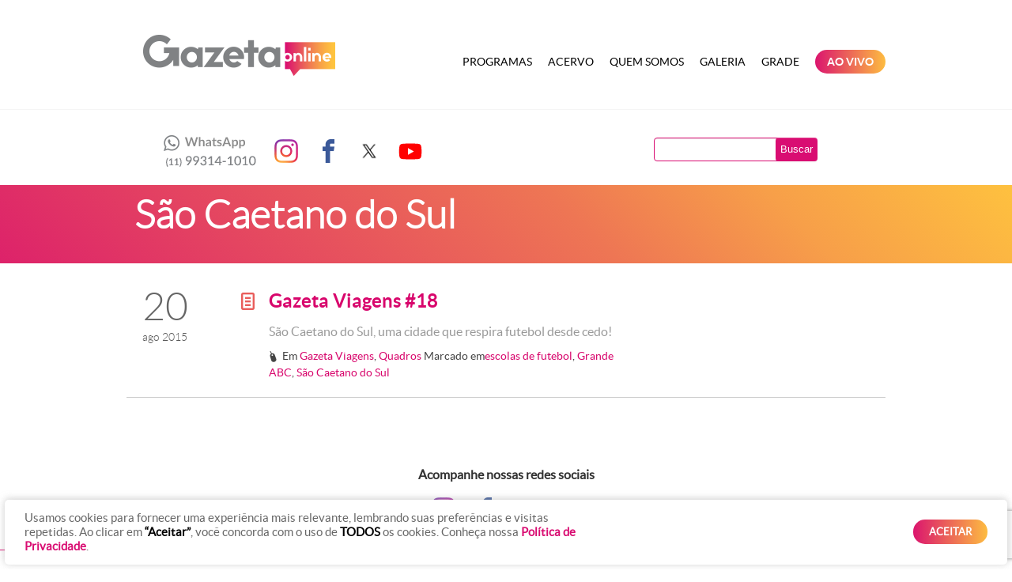

--- FILE ---
content_type: text/html; charset=utf-8
request_url: https://www.google.com/recaptcha/api2/anchor?ar=1&k=6LfEMSIpAAAAAO_AVL7Pwq1DrjYvKuxpHLGbrdOx&co=aHR0cHM6Ly9yYWRpb2dhemV0YW9ubGluZS5jb20uYnI6NDQz&hl=en&v=N67nZn4AqZkNcbeMu4prBgzg&size=invisible&anchor-ms=20000&execute-ms=30000&cb=b0cn5zfa895d
body_size: 48763
content:
<!DOCTYPE HTML><html dir="ltr" lang="en"><head><meta http-equiv="Content-Type" content="text/html; charset=UTF-8">
<meta http-equiv="X-UA-Compatible" content="IE=edge">
<title>reCAPTCHA</title>
<style type="text/css">
/* cyrillic-ext */
@font-face {
  font-family: 'Roboto';
  font-style: normal;
  font-weight: 400;
  font-stretch: 100%;
  src: url(//fonts.gstatic.com/s/roboto/v48/KFO7CnqEu92Fr1ME7kSn66aGLdTylUAMa3GUBHMdazTgWw.woff2) format('woff2');
  unicode-range: U+0460-052F, U+1C80-1C8A, U+20B4, U+2DE0-2DFF, U+A640-A69F, U+FE2E-FE2F;
}
/* cyrillic */
@font-face {
  font-family: 'Roboto';
  font-style: normal;
  font-weight: 400;
  font-stretch: 100%;
  src: url(//fonts.gstatic.com/s/roboto/v48/KFO7CnqEu92Fr1ME7kSn66aGLdTylUAMa3iUBHMdazTgWw.woff2) format('woff2');
  unicode-range: U+0301, U+0400-045F, U+0490-0491, U+04B0-04B1, U+2116;
}
/* greek-ext */
@font-face {
  font-family: 'Roboto';
  font-style: normal;
  font-weight: 400;
  font-stretch: 100%;
  src: url(//fonts.gstatic.com/s/roboto/v48/KFO7CnqEu92Fr1ME7kSn66aGLdTylUAMa3CUBHMdazTgWw.woff2) format('woff2');
  unicode-range: U+1F00-1FFF;
}
/* greek */
@font-face {
  font-family: 'Roboto';
  font-style: normal;
  font-weight: 400;
  font-stretch: 100%;
  src: url(//fonts.gstatic.com/s/roboto/v48/KFO7CnqEu92Fr1ME7kSn66aGLdTylUAMa3-UBHMdazTgWw.woff2) format('woff2');
  unicode-range: U+0370-0377, U+037A-037F, U+0384-038A, U+038C, U+038E-03A1, U+03A3-03FF;
}
/* math */
@font-face {
  font-family: 'Roboto';
  font-style: normal;
  font-weight: 400;
  font-stretch: 100%;
  src: url(//fonts.gstatic.com/s/roboto/v48/KFO7CnqEu92Fr1ME7kSn66aGLdTylUAMawCUBHMdazTgWw.woff2) format('woff2');
  unicode-range: U+0302-0303, U+0305, U+0307-0308, U+0310, U+0312, U+0315, U+031A, U+0326-0327, U+032C, U+032F-0330, U+0332-0333, U+0338, U+033A, U+0346, U+034D, U+0391-03A1, U+03A3-03A9, U+03B1-03C9, U+03D1, U+03D5-03D6, U+03F0-03F1, U+03F4-03F5, U+2016-2017, U+2034-2038, U+203C, U+2040, U+2043, U+2047, U+2050, U+2057, U+205F, U+2070-2071, U+2074-208E, U+2090-209C, U+20D0-20DC, U+20E1, U+20E5-20EF, U+2100-2112, U+2114-2115, U+2117-2121, U+2123-214F, U+2190, U+2192, U+2194-21AE, U+21B0-21E5, U+21F1-21F2, U+21F4-2211, U+2213-2214, U+2216-22FF, U+2308-230B, U+2310, U+2319, U+231C-2321, U+2336-237A, U+237C, U+2395, U+239B-23B7, U+23D0, U+23DC-23E1, U+2474-2475, U+25AF, U+25B3, U+25B7, U+25BD, U+25C1, U+25CA, U+25CC, U+25FB, U+266D-266F, U+27C0-27FF, U+2900-2AFF, U+2B0E-2B11, U+2B30-2B4C, U+2BFE, U+3030, U+FF5B, U+FF5D, U+1D400-1D7FF, U+1EE00-1EEFF;
}
/* symbols */
@font-face {
  font-family: 'Roboto';
  font-style: normal;
  font-weight: 400;
  font-stretch: 100%;
  src: url(//fonts.gstatic.com/s/roboto/v48/KFO7CnqEu92Fr1ME7kSn66aGLdTylUAMaxKUBHMdazTgWw.woff2) format('woff2');
  unicode-range: U+0001-000C, U+000E-001F, U+007F-009F, U+20DD-20E0, U+20E2-20E4, U+2150-218F, U+2190, U+2192, U+2194-2199, U+21AF, U+21E6-21F0, U+21F3, U+2218-2219, U+2299, U+22C4-22C6, U+2300-243F, U+2440-244A, U+2460-24FF, U+25A0-27BF, U+2800-28FF, U+2921-2922, U+2981, U+29BF, U+29EB, U+2B00-2BFF, U+4DC0-4DFF, U+FFF9-FFFB, U+10140-1018E, U+10190-1019C, U+101A0, U+101D0-101FD, U+102E0-102FB, U+10E60-10E7E, U+1D2C0-1D2D3, U+1D2E0-1D37F, U+1F000-1F0FF, U+1F100-1F1AD, U+1F1E6-1F1FF, U+1F30D-1F30F, U+1F315, U+1F31C, U+1F31E, U+1F320-1F32C, U+1F336, U+1F378, U+1F37D, U+1F382, U+1F393-1F39F, U+1F3A7-1F3A8, U+1F3AC-1F3AF, U+1F3C2, U+1F3C4-1F3C6, U+1F3CA-1F3CE, U+1F3D4-1F3E0, U+1F3ED, U+1F3F1-1F3F3, U+1F3F5-1F3F7, U+1F408, U+1F415, U+1F41F, U+1F426, U+1F43F, U+1F441-1F442, U+1F444, U+1F446-1F449, U+1F44C-1F44E, U+1F453, U+1F46A, U+1F47D, U+1F4A3, U+1F4B0, U+1F4B3, U+1F4B9, U+1F4BB, U+1F4BF, U+1F4C8-1F4CB, U+1F4D6, U+1F4DA, U+1F4DF, U+1F4E3-1F4E6, U+1F4EA-1F4ED, U+1F4F7, U+1F4F9-1F4FB, U+1F4FD-1F4FE, U+1F503, U+1F507-1F50B, U+1F50D, U+1F512-1F513, U+1F53E-1F54A, U+1F54F-1F5FA, U+1F610, U+1F650-1F67F, U+1F687, U+1F68D, U+1F691, U+1F694, U+1F698, U+1F6AD, U+1F6B2, U+1F6B9-1F6BA, U+1F6BC, U+1F6C6-1F6CF, U+1F6D3-1F6D7, U+1F6E0-1F6EA, U+1F6F0-1F6F3, U+1F6F7-1F6FC, U+1F700-1F7FF, U+1F800-1F80B, U+1F810-1F847, U+1F850-1F859, U+1F860-1F887, U+1F890-1F8AD, U+1F8B0-1F8BB, U+1F8C0-1F8C1, U+1F900-1F90B, U+1F93B, U+1F946, U+1F984, U+1F996, U+1F9E9, U+1FA00-1FA6F, U+1FA70-1FA7C, U+1FA80-1FA89, U+1FA8F-1FAC6, U+1FACE-1FADC, U+1FADF-1FAE9, U+1FAF0-1FAF8, U+1FB00-1FBFF;
}
/* vietnamese */
@font-face {
  font-family: 'Roboto';
  font-style: normal;
  font-weight: 400;
  font-stretch: 100%;
  src: url(//fonts.gstatic.com/s/roboto/v48/KFO7CnqEu92Fr1ME7kSn66aGLdTylUAMa3OUBHMdazTgWw.woff2) format('woff2');
  unicode-range: U+0102-0103, U+0110-0111, U+0128-0129, U+0168-0169, U+01A0-01A1, U+01AF-01B0, U+0300-0301, U+0303-0304, U+0308-0309, U+0323, U+0329, U+1EA0-1EF9, U+20AB;
}
/* latin-ext */
@font-face {
  font-family: 'Roboto';
  font-style: normal;
  font-weight: 400;
  font-stretch: 100%;
  src: url(//fonts.gstatic.com/s/roboto/v48/KFO7CnqEu92Fr1ME7kSn66aGLdTylUAMa3KUBHMdazTgWw.woff2) format('woff2');
  unicode-range: U+0100-02BA, U+02BD-02C5, U+02C7-02CC, U+02CE-02D7, U+02DD-02FF, U+0304, U+0308, U+0329, U+1D00-1DBF, U+1E00-1E9F, U+1EF2-1EFF, U+2020, U+20A0-20AB, U+20AD-20C0, U+2113, U+2C60-2C7F, U+A720-A7FF;
}
/* latin */
@font-face {
  font-family: 'Roboto';
  font-style: normal;
  font-weight: 400;
  font-stretch: 100%;
  src: url(//fonts.gstatic.com/s/roboto/v48/KFO7CnqEu92Fr1ME7kSn66aGLdTylUAMa3yUBHMdazQ.woff2) format('woff2');
  unicode-range: U+0000-00FF, U+0131, U+0152-0153, U+02BB-02BC, U+02C6, U+02DA, U+02DC, U+0304, U+0308, U+0329, U+2000-206F, U+20AC, U+2122, U+2191, U+2193, U+2212, U+2215, U+FEFF, U+FFFD;
}
/* cyrillic-ext */
@font-face {
  font-family: 'Roboto';
  font-style: normal;
  font-weight: 500;
  font-stretch: 100%;
  src: url(//fonts.gstatic.com/s/roboto/v48/KFO7CnqEu92Fr1ME7kSn66aGLdTylUAMa3GUBHMdazTgWw.woff2) format('woff2');
  unicode-range: U+0460-052F, U+1C80-1C8A, U+20B4, U+2DE0-2DFF, U+A640-A69F, U+FE2E-FE2F;
}
/* cyrillic */
@font-face {
  font-family: 'Roboto';
  font-style: normal;
  font-weight: 500;
  font-stretch: 100%;
  src: url(//fonts.gstatic.com/s/roboto/v48/KFO7CnqEu92Fr1ME7kSn66aGLdTylUAMa3iUBHMdazTgWw.woff2) format('woff2');
  unicode-range: U+0301, U+0400-045F, U+0490-0491, U+04B0-04B1, U+2116;
}
/* greek-ext */
@font-face {
  font-family: 'Roboto';
  font-style: normal;
  font-weight: 500;
  font-stretch: 100%;
  src: url(//fonts.gstatic.com/s/roboto/v48/KFO7CnqEu92Fr1ME7kSn66aGLdTylUAMa3CUBHMdazTgWw.woff2) format('woff2');
  unicode-range: U+1F00-1FFF;
}
/* greek */
@font-face {
  font-family: 'Roboto';
  font-style: normal;
  font-weight: 500;
  font-stretch: 100%;
  src: url(//fonts.gstatic.com/s/roboto/v48/KFO7CnqEu92Fr1ME7kSn66aGLdTylUAMa3-UBHMdazTgWw.woff2) format('woff2');
  unicode-range: U+0370-0377, U+037A-037F, U+0384-038A, U+038C, U+038E-03A1, U+03A3-03FF;
}
/* math */
@font-face {
  font-family: 'Roboto';
  font-style: normal;
  font-weight: 500;
  font-stretch: 100%;
  src: url(//fonts.gstatic.com/s/roboto/v48/KFO7CnqEu92Fr1ME7kSn66aGLdTylUAMawCUBHMdazTgWw.woff2) format('woff2');
  unicode-range: U+0302-0303, U+0305, U+0307-0308, U+0310, U+0312, U+0315, U+031A, U+0326-0327, U+032C, U+032F-0330, U+0332-0333, U+0338, U+033A, U+0346, U+034D, U+0391-03A1, U+03A3-03A9, U+03B1-03C9, U+03D1, U+03D5-03D6, U+03F0-03F1, U+03F4-03F5, U+2016-2017, U+2034-2038, U+203C, U+2040, U+2043, U+2047, U+2050, U+2057, U+205F, U+2070-2071, U+2074-208E, U+2090-209C, U+20D0-20DC, U+20E1, U+20E5-20EF, U+2100-2112, U+2114-2115, U+2117-2121, U+2123-214F, U+2190, U+2192, U+2194-21AE, U+21B0-21E5, U+21F1-21F2, U+21F4-2211, U+2213-2214, U+2216-22FF, U+2308-230B, U+2310, U+2319, U+231C-2321, U+2336-237A, U+237C, U+2395, U+239B-23B7, U+23D0, U+23DC-23E1, U+2474-2475, U+25AF, U+25B3, U+25B7, U+25BD, U+25C1, U+25CA, U+25CC, U+25FB, U+266D-266F, U+27C0-27FF, U+2900-2AFF, U+2B0E-2B11, U+2B30-2B4C, U+2BFE, U+3030, U+FF5B, U+FF5D, U+1D400-1D7FF, U+1EE00-1EEFF;
}
/* symbols */
@font-face {
  font-family: 'Roboto';
  font-style: normal;
  font-weight: 500;
  font-stretch: 100%;
  src: url(//fonts.gstatic.com/s/roboto/v48/KFO7CnqEu92Fr1ME7kSn66aGLdTylUAMaxKUBHMdazTgWw.woff2) format('woff2');
  unicode-range: U+0001-000C, U+000E-001F, U+007F-009F, U+20DD-20E0, U+20E2-20E4, U+2150-218F, U+2190, U+2192, U+2194-2199, U+21AF, U+21E6-21F0, U+21F3, U+2218-2219, U+2299, U+22C4-22C6, U+2300-243F, U+2440-244A, U+2460-24FF, U+25A0-27BF, U+2800-28FF, U+2921-2922, U+2981, U+29BF, U+29EB, U+2B00-2BFF, U+4DC0-4DFF, U+FFF9-FFFB, U+10140-1018E, U+10190-1019C, U+101A0, U+101D0-101FD, U+102E0-102FB, U+10E60-10E7E, U+1D2C0-1D2D3, U+1D2E0-1D37F, U+1F000-1F0FF, U+1F100-1F1AD, U+1F1E6-1F1FF, U+1F30D-1F30F, U+1F315, U+1F31C, U+1F31E, U+1F320-1F32C, U+1F336, U+1F378, U+1F37D, U+1F382, U+1F393-1F39F, U+1F3A7-1F3A8, U+1F3AC-1F3AF, U+1F3C2, U+1F3C4-1F3C6, U+1F3CA-1F3CE, U+1F3D4-1F3E0, U+1F3ED, U+1F3F1-1F3F3, U+1F3F5-1F3F7, U+1F408, U+1F415, U+1F41F, U+1F426, U+1F43F, U+1F441-1F442, U+1F444, U+1F446-1F449, U+1F44C-1F44E, U+1F453, U+1F46A, U+1F47D, U+1F4A3, U+1F4B0, U+1F4B3, U+1F4B9, U+1F4BB, U+1F4BF, U+1F4C8-1F4CB, U+1F4D6, U+1F4DA, U+1F4DF, U+1F4E3-1F4E6, U+1F4EA-1F4ED, U+1F4F7, U+1F4F9-1F4FB, U+1F4FD-1F4FE, U+1F503, U+1F507-1F50B, U+1F50D, U+1F512-1F513, U+1F53E-1F54A, U+1F54F-1F5FA, U+1F610, U+1F650-1F67F, U+1F687, U+1F68D, U+1F691, U+1F694, U+1F698, U+1F6AD, U+1F6B2, U+1F6B9-1F6BA, U+1F6BC, U+1F6C6-1F6CF, U+1F6D3-1F6D7, U+1F6E0-1F6EA, U+1F6F0-1F6F3, U+1F6F7-1F6FC, U+1F700-1F7FF, U+1F800-1F80B, U+1F810-1F847, U+1F850-1F859, U+1F860-1F887, U+1F890-1F8AD, U+1F8B0-1F8BB, U+1F8C0-1F8C1, U+1F900-1F90B, U+1F93B, U+1F946, U+1F984, U+1F996, U+1F9E9, U+1FA00-1FA6F, U+1FA70-1FA7C, U+1FA80-1FA89, U+1FA8F-1FAC6, U+1FACE-1FADC, U+1FADF-1FAE9, U+1FAF0-1FAF8, U+1FB00-1FBFF;
}
/* vietnamese */
@font-face {
  font-family: 'Roboto';
  font-style: normal;
  font-weight: 500;
  font-stretch: 100%;
  src: url(//fonts.gstatic.com/s/roboto/v48/KFO7CnqEu92Fr1ME7kSn66aGLdTylUAMa3OUBHMdazTgWw.woff2) format('woff2');
  unicode-range: U+0102-0103, U+0110-0111, U+0128-0129, U+0168-0169, U+01A0-01A1, U+01AF-01B0, U+0300-0301, U+0303-0304, U+0308-0309, U+0323, U+0329, U+1EA0-1EF9, U+20AB;
}
/* latin-ext */
@font-face {
  font-family: 'Roboto';
  font-style: normal;
  font-weight: 500;
  font-stretch: 100%;
  src: url(//fonts.gstatic.com/s/roboto/v48/KFO7CnqEu92Fr1ME7kSn66aGLdTylUAMa3KUBHMdazTgWw.woff2) format('woff2');
  unicode-range: U+0100-02BA, U+02BD-02C5, U+02C7-02CC, U+02CE-02D7, U+02DD-02FF, U+0304, U+0308, U+0329, U+1D00-1DBF, U+1E00-1E9F, U+1EF2-1EFF, U+2020, U+20A0-20AB, U+20AD-20C0, U+2113, U+2C60-2C7F, U+A720-A7FF;
}
/* latin */
@font-face {
  font-family: 'Roboto';
  font-style: normal;
  font-weight: 500;
  font-stretch: 100%;
  src: url(//fonts.gstatic.com/s/roboto/v48/KFO7CnqEu92Fr1ME7kSn66aGLdTylUAMa3yUBHMdazQ.woff2) format('woff2');
  unicode-range: U+0000-00FF, U+0131, U+0152-0153, U+02BB-02BC, U+02C6, U+02DA, U+02DC, U+0304, U+0308, U+0329, U+2000-206F, U+20AC, U+2122, U+2191, U+2193, U+2212, U+2215, U+FEFF, U+FFFD;
}
/* cyrillic-ext */
@font-face {
  font-family: 'Roboto';
  font-style: normal;
  font-weight: 900;
  font-stretch: 100%;
  src: url(//fonts.gstatic.com/s/roboto/v48/KFO7CnqEu92Fr1ME7kSn66aGLdTylUAMa3GUBHMdazTgWw.woff2) format('woff2');
  unicode-range: U+0460-052F, U+1C80-1C8A, U+20B4, U+2DE0-2DFF, U+A640-A69F, U+FE2E-FE2F;
}
/* cyrillic */
@font-face {
  font-family: 'Roboto';
  font-style: normal;
  font-weight: 900;
  font-stretch: 100%;
  src: url(//fonts.gstatic.com/s/roboto/v48/KFO7CnqEu92Fr1ME7kSn66aGLdTylUAMa3iUBHMdazTgWw.woff2) format('woff2');
  unicode-range: U+0301, U+0400-045F, U+0490-0491, U+04B0-04B1, U+2116;
}
/* greek-ext */
@font-face {
  font-family: 'Roboto';
  font-style: normal;
  font-weight: 900;
  font-stretch: 100%;
  src: url(//fonts.gstatic.com/s/roboto/v48/KFO7CnqEu92Fr1ME7kSn66aGLdTylUAMa3CUBHMdazTgWw.woff2) format('woff2');
  unicode-range: U+1F00-1FFF;
}
/* greek */
@font-face {
  font-family: 'Roboto';
  font-style: normal;
  font-weight: 900;
  font-stretch: 100%;
  src: url(//fonts.gstatic.com/s/roboto/v48/KFO7CnqEu92Fr1ME7kSn66aGLdTylUAMa3-UBHMdazTgWw.woff2) format('woff2');
  unicode-range: U+0370-0377, U+037A-037F, U+0384-038A, U+038C, U+038E-03A1, U+03A3-03FF;
}
/* math */
@font-face {
  font-family: 'Roboto';
  font-style: normal;
  font-weight: 900;
  font-stretch: 100%;
  src: url(//fonts.gstatic.com/s/roboto/v48/KFO7CnqEu92Fr1ME7kSn66aGLdTylUAMawCUBHMdazTgWw.woff2) format('woff2');
  unicode-range: U+0302-0303, U+0305, U+0307-0308, U+0310, U+0312, U+0315, U+031A, U+0326-0327, U+032C, U+032F-0330, U+0332-0333, U+0338, U+033A, U+0346, U+034D, U+0391-03A1, U+03A3-03A9, U+03B1-03C9, U+03D1, U+03D5-03D6, U+03F0-03F1, U+03F4-03F5, U+2016-2017, U+2034-2038, U+203C, U+2040, U+2043, U+2047, U+2050, U+2057, U+205F, U+2070-2071, U+2074-208E, U+2090-209C, U+20D0-20DC, U+20E1, U+20E5-20EF, U+2100-2112, U+2114-2115, U+2117-2121, U+2123-214F, U+2190, U+2192, U+2194-21AE, U+21B0-21E5, U+21F1-21F2, U+21F4-2211, U+2213-2214, U+2216-22FF, U+2308-230B, U+2310, U+2319, U+231C-2321, U+2336-237A, U+237C, U+2395, U+239B-23B7, U+23D0, U+23DC-23E1, U+2474-2475, U+25AF, U+25B3, U+25B7, U+25BD, U+25C1, U+25CA, U+25CC, U+25FB, U+266D-266F, U+27C0-27FF, U+2900-2AFF, U+2B0E-2B11, U+2B30-2B4C, U+2BFE, U+3030, U+FF5B, U+FF5D, U+1D400-1D7FF, U+1EE00-1EEFF;
}
/* symbols */
@font-face {
  font-family: 'Roboto';
  font-style: normal;
  font-weight: 900;
  font-stretch: 100%;
  src: url(//fonts.gstatic.com/s/roboto/v48/KFO7CnqEu92Fr1ME7kSn66aGLdTylUAMaxKUBHMdazTgWw.woff2) format('woff2');
  unicode-range: U+0001-000C, U+000E-001F, U+007F-009F, U+20DD-20E0, U+20E2-20E4, U+2150-218F, U+2190, U+2192, U+2194-2199, U+21AF, U+21E6-21F0, U+21F3, U+2218-2219, U+2299, U+22C4-22C6, U+2300-243F, U+2440-244A, U+2460-24FF, U+25A0-27BF, U+2800-28FF, U+2921-2922, U+2981, U+29BF, U+29EB, U+2B00-2BFF, U+4DC0-4DFF, U+FFF9-FFFB, U+10140-1018E, U+10190-1019C, U+101A0, U+101D0-101FD, U+102E0-102FB, U+10E60-10E7E, U+1D2C0-1D2D3, U+1D2E0-1D37F, U+1F000-1F0FF, U+1F100-1F1AD, U+1F1E6-1F1FF, U+1F30D-1F30F, U+1F315, U+1F31C, U+1F31E, U+1F320-1F32C, U+1F336, U+1F378, U+1F37D, U+1F382, U+1F393-1F39F, U+1F3A7-1F3A8, U+1F3AC-1F3AF, U+1F3C2, U+1F3C4-1F3C6, U+1F3CA-1F3CE, U+1F3D4-1F3E0, U+1F3ED, U+1F3F1-1F3F3, U+1F3F5-1F3F7, U+1F408, U+1F415, U+1F41F, U+1F426, U+1F43F, U+1F441-1F442, U+1F444, U+1F446-1F449, U+1F44C-1F44E, U+1F453, U+1F46A, U+1F47D, U+1F4A3, U+1F4B0, U+1F4B3, U+1F4B9, U+1F4BB, U+1F4BF, U+1F4C8-1F4CB, U+1F4D6, U+1F4DA, U+1F4DF, U+1F4E3-1F4E6, U+1F4EA-1F4ED, U+1F4F7, U+1F4F9-1F4FB, U+1F4FD-1F4FE, U+1F503, U+1F507-1F50B, U+1F50D, U+1F512-1F513, U+1F53E-1F54A, U+1F54F-1F5FA, U+1F610, U+1F650-1F67F, U+1F687, U+1F68D, U+1F691, U+1F694, U+1F698, U+1F6AD, U+1F6B2, U+1F6B9-1F6BA, U+1F6BC, U+1F6C6-1F6CF, U+1F6D3-1F6D7, U+1F6E0-1F6EA, U+1F6F0-1F6F3, U+1F6F7-1F6FC, U+1F700-1F7FF, U+1F800-1F80B, U+1F810-1F847, U+1F850-1F859, U+1F860-1F887, U+1F890-1F8AD, U+1F8B0-1F8BB, U+1F8C0-1F8C1, U+1F900-1F90B, U+1F93B, U+1F946, U+1F984, U+1F996, U+1F9E9, U+1FA00-1FA6F, U+1FA70-1FA7C, U+1FA80-1FA89, U+1FA8F-1FAC6, U+1FACE-1FADC, U+1FADF-1FAE9, U+1FAF0-1FAF8, U+1FB00-1FBFF;
}
/* vietnamese */
@font-face {
  font-family: 'Roboto';
  font-style: normal;
  font-weight: 900;
  font-stretch: 100%;
  src: url(//fonts.gstatic.com/s/roboto/v48/KFO7CnqEu92Fr1ME7kSn66aGLdTylUAMa3OUBHMdazTgWw.woff2) format('woff2');
  unicode-range: U+0102-0103, U+0110-0111, U+0128-0129, U+0168-0169, U+01A0-01A1, U+01AF-01B0, U+0300-0301, U+0303-0304, U+0308-0309, U+0323, U+0329, U+1EA0-1EF9, U+20AB;
}
/* latin-ext */
@font-face {
  font-family: 'Roboto';
  font-style: normal;
  font-weight: 900;
  font-stretch: 100%;
  src: url(//fonts.gstatic.com/s/roboto/v48/KFO7CnqEu92Fr1ME7kSn66aGLdTylUAMa3KUBHMdazTgWw.woff2) format('woff2');
  unicode-range: U+0100-02BA, U+02BD-02C5, U+02C7-02CC, U+02CE-02D7, U+02DD-02FF, U+0304, U+0308, U+0329, U+1D00-1DBF, U+1E00-1E9F, U+1EF2-1EFF, U+2020, U+20A0-20AB, U+20AD-20C0, U+2113, U+2C60-2C7F, U+A720-A7FF;
}
/* latin */
@font-face {
  font-family: 'Roboto';
  font-style: normal;
  font-weight: 900;
  font-stretch: 100%;
  src: url(//fonts.gstatic.com/s/roboto/v48/KFO7CnqEu92Fr1ME7kSn66aGLdTylUAMa3yUBHMdazQ.woff2) format('woff2');
  unicode-range: U+0000-00FF, U+0131, U+0152-0153, U+02BB-02BC, U+02C6, U+02DA, U+02DC, U+0304, U+0308, U+0329, U+2000-206F, U+20AC, U+2122, U+2191, U+2193, U+2212, U+2215, U+FEFF, U+FFFD;
}

</style>
<link rel="stylesheet" type="text/css" href="https://www.gstatic.com/recaptcha/releases/N67nZn4AqZkNcbeMu4prBgzg/styles__ltr.css">
<script nonce="QW8DTXcxYX1v3_dmn1qxuQ" type="text/javascript">window['__recaptcha_api'] = 'https://www.google.com/recaptcha/api2/';</script>
<script type="text/javascript" src="https://www.gstatic.com/recaptcha/releases/N67nZn4AqZkNcbeMu4prBgzg/recaptcha__en.js" nonce="QW8DTXcxYX1v3_dmn1qxuQ">
      
    </script></head>
<body><div id="rc-anchor-alert" class="rc-anchor-alert"></div>
<input type="hidden" id="recaptcha-token" value="[base64]">
<script type="text/javascript" nonce="QW8DTXcxYX1v3_dmn1qxuQ">
      recaptcha.anchor.Main.init("[\x22ainput\x22,[\x22bgdata\x22,\x22\x22,\[base64]/[base64]/[base64]/[base64]/[base64]/[base64]/KGcoTywyNTMsTy5PKSxVRyhPLEMpKTpnKE8sMjUzLEMpLE8pKSxsKSksTykpfSxieT1mdW5jdGlvbihDLE8sdSxsKXtmb3IobD0odT1SKEMpLDApO08+MDtPLS0pbD1sPDw4fFooQyk7ZyhDLHUsbCl9LFVHPWZ1bmN0aW9uKEMsTyl7Qy5pLmxlbmd0aD4xMDQ/[base64]/[base64]/[base64]/[base64]/[base64]/[base64]/[base64]\\u003d\x22,\[base64]\\u003d\\u003d\x22,\x22w5PDnMOLwpHCsnrDnMKfS8OVK8K7wojCpsKFw63CtcK9w4nCgMK3wo9bbj8MwpHDmHfCvTpHZMKmYsKxwqDCrcOYw4cSwqbCg8KNw6g/UiV0DzZcwpxnw57DlsOLYsKUES7Ck8KVwpfDu8O/[base64]/[base64]/CnxDDjgIxO8O0c8KVw6DDpFXDqcOcw6/[base64]/CtsOeb03Dsm8lwpN4wo5zwpQ0wpAzwp8aX2zDs0nDtsOTCQUsIBDCmcK2wqk4P03CrcOrYQPCqTnDl8K6M8KzG8KAGMOJw5dwwrvDs1XCjAzDuCUbw6rCpcKwUxxiw75KesODdMOcw6J/J8OWJ09uenNNwqoUCwvCtgDCoMOmSk3Du8Oxwq/DlsKaJxgIwrjCnMObw7nCqVfCrgUQbg9HPsKkOsOTMcOrQMKywoQRwqjCu8OtIsKAeh3DnT4Twq45cMKkwpzDssKzwqUwwpNrJG7CuUTCqDrDrWTCpR9Bwo0JHTc/MGVow6wFRsKCwqHDql3Ct8O7NHrDiA7CjRPCk3ZWck82USkhw5V8E8KwVcOlw55VTEvCs8OZw5nDtQXCuMOxXxtBKh3Dv8KfwpIuw6Q+wrvDgnlDfMKeDcKWTGfCrHoJwrLDjsO+wrsBwqdKQMOzw45Jw7MewoEVacKbw6/DqMKaFsOpBVvCiChqwpPCgADDocK1w7kJEMKnw5rCgQEJHETDoTF2DUDDumV1w5fCq8Oxw6xrfg8KDsO5wrrDmcOESsKJw55awpYCf8O8woYjUMK4OEwlJUp6w5TCmsO5wpTCncODGR0pwoQLdMKJRCbCs0HCg8KPwp4uA1orwpU/w59fO8OhH8OHw7AJVnxVb2nCjMOpHMOQQMKMPcOSw4YUwr8hwpfCksKOw5grf07ClcK7wog8C1fDj8Kbw4PClsOzw4NLwph0cErDuzvCghPCsMOzwoHCqDQBW8KUwqrCuX1OFRvCpyMDw7puI8K/[base64]/[base64]/CnzLDqWfCssOKVVTCv8KxKsOgwp/CjjBHPF3Ds3PCp8KJw5chIcO7NsOpwrcww7oMTm7CjcKnJ8K4IwQcw5jDhVMAw5QnTWrCoTRmw6hewrV4w4UhSjjCngbCkcOpwrzCmMOtw6LCsmjCqMOwwrRlw61hw60JesKsOcOJWsKIMg3Cl8OTw5zDrV/CtcOhwqYVw4jDuHDDvcONwofDkcONw5nCuMOOd8ONM8O1IhkawqZWwodsT2jClUrCp2DCu8K7w50FYcO2WGEOwqoJAcOMPFQKw5zCnMK5w6bCncKyw6QNRsOUwqTDgRnDvsOsUMOxNxvClsO+ShfCp8Kqw6Zcwr7CtMOfwrAeHAbCvcK+SAcSw5bCuxxiw6/DtyZ3Wl0Gw6d/[base64]/[base64]/DlWXDgMKRPBtyehUkwqPDqj0xwqPDgsOjw5hOwprDqMObI2ZHw48zwot7L8OSeHbChGvDjMKTXFRkEUTDoMKDXhvDrX4nw4x6w78heFI3ZWXDp8KhIUHDrsKZa8OrQ8ODwoRrcsKoT1A7w4/Djy3CjQoAwqNMbl1uwq1IwoHDoVXDtzo4F2tqw7rDoMKtw7AiwpcIPsKlwqEDwq/Ck8Oqw63DmxjDhMKZwrLCpU1RMz/CvcOsw4hCacKow6FAw6PCuRxQw7NLfFZ7PsOgwrVbwr3CtsKQw4l4R8KPOsKIW8KCFElpw7Anw4DDj8OBw5TCix/[base64]/[base64]/CsQc8wpbDqWjCl8OgccK0w5PCnsK+woPDvF1rwp1ZwpTCoMOhG8KFwqnCgjA0Vy99U8OowppPRC8XwoZcb8Kkw6/CusKrISDDu8O6csKbdsKxH30Owo3Ds8KwdlXDlcKwM2TCtsOsesOQwqAiZH/[base64]/[base64]/CvsKSF8KHb8O0w6lnwr5PTXLClwAdOl4iwozCoDg7w6nCisKqw6o1SSpiwpDCt8KOcX/[base64]/L1fDnyFVFg7CvXbCjiQGwqzCpEvDssOJw6fDgypNaMKqdzBKcMK8c8OcwqXDtMOHw7Qww6jCmcORdmjCgVZVwrzClHZbIsOlwpt6w7TDr33Cs3FzSREqw5bDh8O4w5lIwqUGw6vDgsKsCjnCscKnwpQIw44iNMORMAfCrsOUw6TDtsO3wqPCvFIqw5/Cnzk6wrZKWDrDuMKyMAxiAys3OMOBUsO6NUJFEcOqw5TDuHZwwps6METDkE1yw4fDsmHCgMKNcCtBw7jDhCVawqrDuR4afyTDngjCokfCsMOzwrbCksOeX37DojnDpsO+Hit1w53CrWF8wophTsKGKsKzXA5Lw5weVsKmUXINwpp5woXCmMKDR8OVdS/DogLCjwzDhVLDs8O0w43DmsOdwoBCGMOgIDRGQ38PTAPDihzCtBXCmAXDjnY+XcOkEsKRw7fCgxnDm1TDscKxfCfDmcKtJsOlwpTDvcK/SMOhKsKpw4crZUQjw5LDrXfCrsKjw4/[base64]/DmV/CucK+JixDwrDCqcO/DjJ/DMOMHwwFwqxWw79JF8Ozw4vCpgwjwqEgD33DvjbDsMOcw41XNsOATsOYwr0wTjXDlcKpwq/DlMK9w6DClsO1WTDCtcKjPcKTw5NeVndBYyzCssKVw4zDqsOBwpzDkRlaLFkKaSbCgcKlYMOISMKCw5XCiMOQwrdMK8OUScK1wpfDj8Opwq/Cjj8uMcKSShoZOcKqwqs4fsK7dMKsw53Cv8KUTiEzEELDuMKrUcKuGFUVWmPDlsOaEH0TED0Rwp9OwokdGcOywrxew6nDiQNkTEzCl8Klw4cLwqUCOCsiw4/CqMK1M8K6WBHCusObw4jChMKsw7jCmcKPwqfCoCbDosKWwpoQwo/[base64]/CiQzCk0lKw7xEw5zDh8KEbB13f0hUYsOfAMKbdsKZw4jCjsO/wo8RwqEdDlPCvsOmeSM6wrnDu8KQFiouQ8KGJVrCmFswwpsEKMOfw5QBwpFTOVxFSR8gw4wvLsOXw5TDmSQNUBzCncKCYGHCvsO2w7lWJzJFBVLDq0rCh8KVw6TDs8OWUcOzw6gNwrvCsMKdPMKOeMKoDB5Mw5NuBMO/wpxXwp3ChlvCssKvOcK1woXDgG7CpU3Cs8OdcXtOwqcgWAzCj33DqDTCjMKwMApswqDDokrCtcOCw7nDgsKMdyUTKMO2wprCmn/DqMKIK3x1w74GwqHDgH/Drz5NIcOLw4jCrsOpb1vDs8KcEx/DisOsVDrCiMOlQVvCtXwrPsKRX8OEwoXCiMKEw4fCsl/DtsOawohzS8Kmw5R0w73DiX3CvRLCnsKZNQbDowLDjsOQc3zDiMO6wqzCh2hFOsO+Ww7DjsKvasO/ZcKUw7MPwpt8woXCssK4wqLCq8OOwpwuwrrCncOsw7XDi0jDuB1KXj5ARw1ew4BGHMK4wrkjwpjClCcLXCvClVQ0wqYCw4g3wrfDuRDChCwAw6zCrThhw5/Dm3nDontYw7QFw6QBwrMjXGLDpMKOVMOMw4XCvMOFwp5Gw7VtaxUaSDdpQnTCrAAHdMOOw6/CjBIvBljDsS8kG8KKw6/DgMOleMOEw6ZnwqwjwprCgjFiw5ZMfRNpcAZYKcO8N8OTwq9fwojDiMOswoR/EsO4w7wbCMOtwrIkICMiwoBhw7vCgcKhLcOZwqvDmsO5w7rCpsOqeVkJISHCkxl9McOSw4PDgzTDjnjDsxTCrcOOwqorJyvDjX3DqcKJW8OJw50Ww4sJw7TDpMOrwoJtUhHCixQAVgsew43DucKmEMKGwpTCh311wrtQQCHDnsOyA8O9IcKDOcKVw7/CnzJMwrvDvsOpw61jw5DDuhvDtMKZM8O+w4hJw6zDiBvCm1xmTBPCnMOWw4NOUkrClE7Do8KcV0/[base64]/XQzDtMK/wpnDtSPCsyPDkcOUIlzCjcO4c2vDv8Kxw6U2woDCpgVAwqLCkXTDvz/Dv8O2w7TDk0oAw53DoMKSwoPCjHHCoMKFw6XDgsOvW8K5ESstPsOrR1JbHlALwpp/w5/DqgzDgE/DosOaSB3Dt0rDjcOPFMOzw4/CncO3w6xRw7HDugbDt2QTT3QXw4PDoTbDscOOw5LCm8KjcMOIw5keZClPwpcKMkRWLA5ZA8OSEhbCv8K5NwAqwqI4w7nDrcKZW8KXRhjCo29EwrQiBEvCnXkwc8OSwpHDrmfDilp/[base64]/Dg8KAw4s8dcKHwp1tw7U/wo/[base64]/Co2YoAXzDsTo6woEaw7PDsgDChRExwpzDvMOiw6MywrbDo0gaK8O1aGMSwpt4QMOmcCPCu8KPYQ3DsFoxwo18HMKnI8Osw7RhcsKYCijDn0xmwrMQwpVeTyBqdMKZcMKCwrVCYcOAYcO0YlcFwofDl1jDo8K8wopoClsDSjMYw7jDnMOUw7bCnsOwTD/Dl1dDS8KYw40JdMOnw67Cvhc3w4rCgsKCBANkwqgfC8OtK8KcwoBHGkvDq05md8OoIBvCgcKjKMKsXx/DtG/[base64]/CrsOnHcOgGQ7Crk08YGhiXMOeRcKlwqwVCsOQw4jCkA9iw6bCu8Obw6PCgcKhwr/CscOXYsKyd8OCw4xYd8KQw4NUPcO8w5zCocK3aMO+wo4afsKnwpV5wrnCvMKAFMOoBVrDsQscYMKSw6ciwqFtw7dAw79QwoXCki9Ee8OzBcOAwrQAwpTDscO2H8K1cizDj8K/[base64]/EMKDL8KBRX3CqmLCqgBWw5BgXirCqsKPw7bDgsKwwqXCnsKEw4p0wpI/w57Cq8K0woPCmsKgwrQAw6DCsSrCqVNjwo3DlMKqw4PDicO3wqTDn8KyB03Cq8K3ekUpDMK2fsKuK1PCosKqw7Zbw7TCgsOnwovDmT13FcKUEcKsw6/CiMKZYgfDoBpww7LCvcKSwqnDnMKQwqszw50gwpDDn8OXw6fDg8KIWcKyYmbCjMKAMcKDD0PCgsKPTXzCiMO/GnHCtMKIPcK6TMOnw48Cw54qw6BOwp3DqxnChsOhR8K1w7/DlE3DmBkyJVbClRsrKlHDtGLDjVHDqjPCgcOBw6FowoXCrcOewrpxw6B6ZCkkwqYlTMOxYcOpP8OewoQBw6s2wqDClB/DrMKcTcKhw4DDocOcw7g4Gm/Crh/CncObwpDDhA0sQBxdwq9QAMKYw7R4VMOTwqdEwqZvesO1CiFKwr7Dj8KcNMOdw65SZhnCphPCiATCsEwDWTLCsHPDgMOMdGgEw6lIwq3CnmIoHGQZDMKGQDzCnsOVPsObwoNCGsO0w643wr/Cj8KUw5hew5oXw4tEZsKgw7ZrclrDvwtnwqI0w5nCv8OeHDU7TcOKFT3DuXLClh5nBjU/wrhCwpzCvCrDiQLDtEBYwqfCt1PDnUNnwrNawo3CjyrDksK5w6YYAlA9F8K5w5/CuMOqwrfDiMOUwr3Cln50TsK7w4xGw6HDl8KzF2d0wonDo24NOMKFw4bDp8KbecOFwowbE8O/NMKvUkVVw6QGIsOCwofDlCvCusKTYDo3Mzc5w6HDgBtXwrDCrAZeDcOnwp1AYMKWw7fDkGfCiMKCwo3DjHpfBBDDsMKEbFfDpGh5G2TDm8OSwoXCnMK2wrXCmW7CrMKWI0LCnsK/wpJNwrXDq2Bpw6YHHMKlIcKVwpnDiMKZUkVIw47Dgjc6cBlGS8KAw6pRaMOXwovCplXDjT8ocsOoPjvCucOrwr7CuMKqw6PDiXRcXSgORSlXJMK2w7p/Y3/Dn8KaWcOaQxjCkQHCpwPCh8Olw5LCuyrDt8KRw6PCrsO6M8OKPMOrFkDCqXlidsK4w5bClcKvwp/Dg8Knw6BzwqBRw43DisK6XsKLwqHChArCjsOcfHXDs8Oywr1ZGiTCv8OgAsOrB8KUw63CusO8PDvCow3DpcKjw594w4g2w40neH97f0RYwpjDjzzDpFw5axJOwpdxZ15+B8OzJyBPw44OTRNZw7NyfcKxKcOZIj/DizzDnMKzwr3CqmXCmcOuLA0jHGXCiMKYw7HDs8K+WMO0PsO0w4zCkkPDgsKwRkzCusKMEsO3wqjDssONWFLDhRXCpGDDucOfX8OsZ8OfXcOiwooPDcO1wo/Cj8OsRwfCti49wofDi0s9wqZcw5HDv8K0w6Ita8OGwqnDhkDDkiTDnMKQBlhzX8OZwoDDqcKUOXFJw6rCo8Kuwp8iH8O6w63Dm3Bdw7DDhSsEwq/DjQ5nw65MP8O8w68Gw6U1C8O4bV3DuDJfIMOGwqHDkMOmwqvCtsOBw4o7EwjCgsOUwpXCgjZPJcO1w6tjfcOiw5lRa8Ogw5/DmC9Uw4BhwrrCmCFAUsObwrPDo8OaHMKWwoDDpMKVfsOswojCry5KQGwDXiDDu8O7w7Q5D8O7DBtlw4HDv2jDkz/Dt3tYS8KIw7QwXcKywpc8w6PDt8ORaWPDo8KRdmXCpGTCsMOBCMKfwpLCi1QfwqnCgMOxw5zDvcK1wr3Ct0w8HcOmKVZzwq/DrMK4wrrDj8O1woTDqsKswpgsw51jcsKzw6LCuR4LWlE9w449UcKDwqXCj8KJw5ZhwqfCr8OwSMKTwoDCscKEFCTDhMK7w7g6w4BywpVRVHA+wpFBBWomGsK3SFnDjlp8NzoHwovDh8KeS8K4f8KNw7xbw7tMwrbDpMKfwrvCm8OXdDjDiE/DlQUUelbCmsO8wrQlbg1Ow5/CpgZFwrXCr8K1IMOGwoQ+wqFTwpB7wrtWwpHDnGbCsHXDvxPDhi7DrQh7GcO4FcOJXmvDrz/[base64]/DsAFKw5LDk8K0w7DCjh8Ow4NYAMKxVTDCiMKqw5k+b8OjIUTDjG94OGxZZMOOw7QTIyvDp0fCnTsqAg5sU2nCm8OMwobChyzCgA0CNiM7wqEKLl4LwrHCpcKzwq9qw6Zfw4/CicK8w685wpg5wobDjUjClnrCg8ObwrLDrAzDjX3DoMOTwo0mwqVswrdiHMKawr7DlSkFe8KtwpQQa8O4J8OqbcK+RAx/AcKUBMOeNQ0qUm9Kw4Nww6bDqXc/W8KqBFsQwr9+InnCvjfDrsOqwooHwpLCl8O9wqrDk3LCu0QWwroDcMOow6Rhw7rDmcONPcKUw73DuR4Ew7YsGMKnw4METl09w63DpsKHLcKHw7gXQQTCt8OFbMOxw7TCncOhw68gWcKUwrbClMKEKMKjVB3CucOowqXCuWHCjhTDtsKIwpvClMOLR8OEwr/Cj8O9YlvCjTrDmgnDu8KpwocEwq/DgHcPw5Ffwr8MH8KewpnCmwzDpcKpBcKtHAd1McK4IA3CusOuHShoL8KvIcK5w5V2wp7CkRU9QsOYwrAWRAzDhsKaw5nDv8KSwoFnw4/[base64]/[base64]/ClSdsVsKrB1jCrAt+w6tAw7lRwrPCs2o/wopzwqvDpMKpwppgwoPDisOqGDN2esKxUcOrRcKFwrXCn3zCgQTCp3srwovCpG7Dom0UEcKDw7rClcO4w6vCt8OVwpjCrcOhesOcwrDDl0zCsS3DisONEcK0J8KEez5Fw53Cl1rCscOeS8K/N8KXBycJbcOUYsOPRAvDnyJrTsK8w5fDgMOaw4fCl1VYw64Hw6IFw6d9wqLDlhrDvG5SwojDqkHDnMODXjJ9w5pMw4hEwqBTI8OzwqkRD8OowqLCusK/[base64]/CoTlBeRLCucOfRMKLYcKDwoHDi2PClyZgw7LCqjLDoMK5w7A8ccKBwqxXwrcdwpfDlsOJw5HCncKPFcOnEAsvG8OSAyU9OsKbw5DDkm/DicO3wpnDjcOjJjzDqyByX8K8OgnCisK4G8KUTCDCvMOSe8KFHsKUwoXCvwMtw61vw4bDucOUwo5uXBzDtMOJw54QRQhaw5FEE8OOAFfDk8K8egFRw5PCgg83PMOGJ0vCl8O8wpbCkS/CnRfCi8Oxw4LCsEEtYMKeJ03DjkfDpcKsw65WwrnDkMObwrQrEXHDjAQrwqACNsKja29qUMK7wr9PEsOawpfDh8OjYHPCh8Knw6fCmBbDmMKUw5HChcKXwoMowq9ZS0F5w5HCpQ9cK8KVw4vCrMKcF8OLw6/Dl8KJwqlKQVFnC8KYO8Kew50WKMOOG8OOC8O1wpLDq13CnlfDqMKRwrbCkMKHwqJ7PMOxwoDDlQY7DCjCnhc5w7s/woAlwoHClEvCv8OBw5vDjVNTw7vDvcO5PgPDj8OOw5ZDwrPCqjJVw4Zowpwhw5lhw5fDosOPUcO0wqk7wplbAMKvAcObCijChn7DsMO/eMK+NMKTwpNRw4tDPsOJw4B6wrt8w5MrAsKww63CmsODXnMtw7kPwr7DosOWIMOJw5XCgsKVw51owpvDjsKkw4rDjsOuCi44wqggw5xfWzVgw7xqHMO/[base64]/woEPRSbCkmbCm8Kbf8OVO1vDtk8pGhV7wo0ew5zDu8Kkw6tRcMO8wpZFw7/CtAYWwonDlwzDk8OLAkdjwqtjKW5pw7DCq0/DgMKGKcK9eQEJSsO/wpPCnA7Cg8KrVsKpwoHCu17DikUkMMKGPW7ChcKMwosQwrDDgDDDkk1Yw6R5VgjDpMKCHsORw7LDqAtkYAV5HMK6VsOwDk/CtMOdO8Khw4kFd8Obwo0VRsKxwoQrVlrDsMOaw5LCpcO5w5wKAhxswqnDh01weVDCuxsIwr5Zwp7DrF5Uwqw0HwlWw5cdwpfDl8Kcw43DnwhOwqshU8KgwqslScKKw6XDvsOzOcKjw782YFgOw4vDicOnbTPDocKHw6htw43Dv3QXwqlDT8Kiwq/CtcKjF8K1GzPChhBhTHXCk8KmDVfDsUrDvMK/wpfDqMOww4wKSDbCrXzCv1kSw7BNZ8K8I8KrLkHDt8K+wqIEwo1ibmnCtkjCpsO9OBZuQgkmKlvCgcKPwpEUw7XCrsKSw51wCz0lIkYXTcOQAMKfw4gzWsOXw68Owo0Ww77DoR3DkizCoMKYREsCw4/Cjil2w5TDjsKtw4ERw7J/[base64]/CpBTDssOhw67Co8K9wqfCv8K+wr9qYMKtAntBwp4VSmI1w5EgwrjCg8OKw7JeU8K3cMKCDcKbFFHCmEfDjhUVw4nCtMOmewg/[base64]/asOGXH88w65GPwRUVsOBeQIrRcONEMObw47DkMKpV2LCkMK8SAxfdF1Uw7XCoSXDj0fDg18kccKlRyjCkVs9QsKlNsObHsOrwrzDncKdMDAaw6rCiMORwo0CWCFceXLClx5Dw6TCnsKrQ37DjF1/DRjDlX3DmsKnLyc/LBLDjB1Cwqkvw5vCt8KYw4bCpGLDgcKVU8Oxw6rCtUcRwrnCpynDoXAJD3XDvzIywrYYBcKqwr8Ew6Ihwq8/w4Jlw7sMSMO+w5EIw4/CpAtiMHXCpsKyX8KlJcOZwopEZsOpTXLCukMmw6rCiXHCrhtBw7YfwrgDDkhqBkbCmiXDtMKMLsOdQTfDisKWw61LJSFww5/[base64]/DjhDDncOPw5BUw6NPwpTCq8Oaw5fCrEA5w5IuH8OKwrLCj8K4w5TCjSg/NcOddsOtwrw/J1vCnMOdwqo/SMKUTsOVaW7CkcK6wrF/HksWSmzDn3jDvsKhOR3Dikt3w5TCqhjDujnDssKdP2fDp2bCk8OkSHYSwrwCwoUdYcOocVZLwqXClynCn8KYEWnCh0jClmxEwrvDrRPClcOjwqnCiBRiVMKZecKnwqxpZ8KUw5MeTsKdwqPCmhs7TD49Qm3DgxRNwqY1S38OXjc7w5krwprDpT1tIsOcSD7Diz/[base64]/[base64]/Dp1fDqkfDp8OiSh5/G8Kkw7EdwonDpFnDrsKdUcKCSEPDi1bDjcO1JcOGCxQEwqIhLcO7wpwiVsO9Fnh8w5jCvcKWwpJlwoQCc0jDgFsDwqTDoMKRw7PDvsKpw7MAGDHCqMOfC1Izw47DlsKUHWgOPMOGworCiBvDjcOZQU8FwrnCnMK4GsOka2jCp8Ocw4nDssKUw4fDh2ZXw5d5ehR/w49tdxRoN3nClsOJA1jDs2vCnWrCk8OnLHnDhsO9PBnCsknCrUdDCsOLwqfClkTDm1BiQ0TCqjrDrMKSwrdkDEgrMcOtRsONw5LCi8ORKhzDggXDmMOqasO/wpPDlsKfZWTDjGfDkgF2w73CsMOfFMO8U2l/VUzClMKMH8O0CcK3DF/Cr8K6NMKRbjDDuwPDhMO8OcOlwogowobCv8KLwrfDnzANF0/Dn1Etwr3ClMKoQsKDwqrDiEvCvcOEwoTCkMKsBR7Dl8OqMUkgw6QLLVTChsOjw7DDg8OUMWxfw6MUw5fDnHxTw40rKWHCiCd8w6DDm0vDuS7DtMK3WA7Ds8OHw7vDm8KRw6p0cQUhw5QvTsOabMOcV2DCucKiwqnCs8K7PcOLwqF4HMOHwoPCrcK/w7poEMOQXsKdSkHCpMORwrQdwrJewonDp3DCl8OOw4/[base64]/[base64]/w6fDrcK5w5UUwoTCpcO7wqN/wo8fw7kFw5zDhXtmw6gDw4LDjMK3wp/CphrDsETChyzDsB7CtsOswr3DlcKXwr4EJDIYAlRiZi7CgCDDgcOxw67CscKuXsKrw61AHBfCtHsKZyXDqVBpGcOGM8OyEiLDiyfDvSzDhCnCmD/[base64]/CvcKYw7FVYiZKwo3DrsK7FcO5O8KOwq3CpMOGURF8dR/Cp3fDlcK3TMO6HcK2UVXDscKHTsOsC8KML8O+wr7CkQfDrwMoaMOJwrjCqQLDqSQzwp/DocOgw7fCk8K6LWnCgsKVwqN9w4fCtMOQw5zDi0DDi8K5wrHDqBrCjsK3w5LDlUnDqcKSRBLCrMKkwq/Dq3DDnQzDvVwsw61LSsO8b8OLwovCpAbCl8K2wqgLcMKqwp/DqsKZY2Zow5jDumrCnsKQwopPwqIxH8KTd8KsLMOROTs6wotmVcKhwq/CiTHDhjVgwpHCiMKPKMOUw4MmRcKrWiFVwrJvwpZle8KRNMOvIsOKWjNkwpfCosKwDF49Pw92Qj1ae3fCl2QeN8KAD8OLwq3DosKpTxNoUMOFKj08X8Kbw6TCrAliwoETXC7CoW9SLnvDo8O6w6jDrMKDLVLCgmh6BR/[base64]/Dv8Kkw67CusKxw7PDuMKeFMOBwoHDkW/Dsj/[base64]/bcKLw4tKd29aQWZxMwHDjcKswqYxFsKTw7IqZcKwQU7CjTLDnsKHwpzDs3Ypw6DCpw9yFsK5wpPDjw8FSsKcYSzDicOOw7jCssKXaMOnJMOMw4TCpDDDsHhpHGrCs8OgGsKtwrXCg2jDosKRw41rw5vCnU3CpEjCmsOxQMO6w4wsRMOdwo3DvMObw6ACwo3Co0/[base64]/dEbCtiLDi8O5w7DCmUPCncOpw6XCu13CmsOJIsOWw43CsMOdfhlMwqXDlMOsA2zDrHxOw7fDlRAsw6oQIUnDtAY5w5YQFlnDlxbDvE7CqlFxHFAwBMOPw793LsKsQgLDicOKwo3Dr8ObXMOQe8Kcwp/DpSnDh8OeSUUYw7zDrRjChcKwTcOcR8OTw5bCtMOaSMKcw43DgMOlZ8O/[base64]/[base64]/w4/DgGMGw5fCksKTQMKfccOjwpIVdzrCgQNoYWBtw4PCtSYlMMKYw5HCpyjDrcOSwqwtFyLCtmDCpcKjwr5sEHgvwpV6bV/CoR3CnsOCV2E0wpXDoBoFT1waVUwlWTzDjjl/[base64]/[base64]/Cg3TDrcOYw6LCjWfCtUzChsOzw4Nuw7p7w7BVXSN0w4LDn8Kbwo0swqjDpsORR8OFwpsRC8OwwqJUOVzCoiBnw41kwow4w4wow4jCrMKsLR7CjkHDv07CoxvCmMOYwofCt8OKbMOuV8O4NnhTw45Cw5jCqVPCgcOlTsO5wrp1w4HDlV92bCLCly7CnBYxwqjDrzRnGm/Dh8ODWwpWwp8KVcKXMk3CnAIkJ8OHw5lyw7LDm8KeMCLDqsKrwpx/E8ONTw7Dhh8Ywr56w5RAV1IGwq3DmMO2w5InIlNvCRrCisK6MsKWGMO+w6tzNikewpVBw7bCiRoyw4HDhcKDB8KLJcKJNsKAYl7CqmpwAEPDosKpwqpHHcOmw7fDu8K0cX/[base64]/LSV3wojDsMOvH3XDlsK7OMKAw5/CqcOGK8Odwo0VwqPDjsKXBsOhw4XClMKjYsK+EF7CjR3CnhQ6CcKiw77Du8Ohw65Rw5I7GcKRw5d+JTXDhiJ9NsOTGsOCfDspw45EcsO9WsKZwqrCncKDwphtNDrCs8OywpLCgRTDrijDpsOJPsKAwo7DsmbDlUfDp0bCiFAFwqtKa8Oyw6TDqMOWw6E8wp/DnMOvdhZQw5ouU8OhRT55wqcNw4/Dg3B4WkTCjwzCpMKfw5JAe8OQwrE2w6Yaw4nDlMKacnJYwqnDq1EQa8O3CcKJGMOIwrHCvHwVZsKnwoDCssKqH0Ehw5/DisOPwr1scsONwovCkgEbY1nDrwrCq8OlwpQ0wozDtMKnwrHDuzbDrUXCnSzDm8ODwqRTw6AxUcOOwoIZU2cvLcKmAHQwPsKywrEVw6zCsifDgFDDlFjDpcKQwrnCmEzDoMKgwqrDsmfCscOww5rCpSw6w5UIw6B3w5U0RXcUAsK5w6w3wpjCk8OuwrfDs8KhXS/DnMKLd0sTTMK0csKFfcK0w58FNMKjwr0sJSPDlMKBwqrCh09Sw5TDmjTDoizCoCsNAEc1w7DCl1TCjMKfRsOlwpczI8KCM8OOwoXCmhZrWGpsWcKxw4pYwolzwpIIwp/CgS3DpsO0wqotwo3ClWQCw4Y/a8OLPWTCm8KAw4LClx3DnsKJwp7ClTl+wqhtwpg5woBVw49cJcORJFjCumzCusONCFPCnMKfwoTCrsObOw5Yw7jDthRiezTDi0fDplVhwqV0wonDi8OSHDZcwrw6Z8KUOC/[base64]/DvirCtWhSakA/w5pkw6fDon7ChHHDlsOgwrw2wrXCsEUmOAxSw4XChUEGEBJsHCXCsMOFw5Edwpxjw4YcHMKuIsKdw6I4wowRYW/DrMKyw55Uw73Coh8YwrEBXsKbw67DhsOSTMKbLV3DisOUw5vDoSA8WGA8w40BOcKBQsKBUz3DjsOGw7nDp8KgI8O1GFU7RHIbwpfCjy1Dw6PDrwHDgVsvwq/DjMORw5/Dt2jDlsK9XBIDO8KswrvDil9jw7zDocOgwo3Cr8KBMmzDkX8bCXhyfFLCnXzCrW/[base64]/CvHNaCCLCnXghacOZZCDDvgkLTnfDnsKAfALDq10LwrcoA8OrdsOCw7HDhcOcwqlNwp/CrSbCl8Oswp3ClVILw7bDo8Obwr0Zw60nHcO7wpUZGcOoFXoXwp3DhMKCwplTw5JywqLCmMObcsOuFMOqEsKKAcKHw5EXOhPDqU3DrMOiwpl7cMOlIsKUJSvDhcKuwrsawqLCtxzDlWzCisKZw7JXw4sGX8Kawr/DkMOaGMKKbcOow7LDom8bw7FUUht5wpk1woUswqo9UAM5wpjCmG44IMKOwpoYw4TCjA7DtT80RnXCmW3CrMO5woZpwrPChB7DksO9wofCjcKOQCxZw7PCosOnZ8Kaw5zDuzHClHjCtcKSw5fCrsKMC3vDiE/CuFXCgMKAMcOCWmpeZ305wqLCui9vw6vDscO0TcOWw57Cok04w45vX8KBwrAeNjpGAQ/CoyfDhmF+H8Olw6xmEMOvwroOBSDCvWxWwpLDjsKEe8KMb8K0dsOdwpzDncO+w7xWwr4Ta8OXURXDtRdqw6bDqz7DrQk4wpgHBcO4wqdjwoDDpsOvwq5GHD0Iwr7CicOTY2rCqsKsQsKAw6sjw50TL8OyG8OkEsK9w6MuXsOVDy/CrVgARgg6w5vDpEccwpTDpsOvU8K2LsOrwq/DksOpPlLDlsOgGmI5w4LDrsOVMMKCAXLDhcKWeQPCmcKdwo5Fw4NqwqHDicKzT2B8K8O8JmPCkUFEKcKFOAHCq8KtwoJsYjLCjmDCgnjCpB/[base64]/C8KxN349w60Kfko9w4DCoFLDggfCgMKZw7M3NF/DjMKBbcOAwrJ+fVLCo8KwIMKjw53CocO5fsKFGyAya8KZdxgOw6zCp8KjPMK0w4FBKsOpLmMfF1howpAdU8Olw7jDjVjCoCLCu1lAwr/DpsK0w6rCoMKpScOZHGIqwpwRwpAgWcKGwoh+Jjo3w7t/ZwwVDsKVworDr8O8dMOQw5TDtwrDhBPCpSDClSMUVsKGwoE4wpoQw4kHwq1EwofCnCHDlG9+ARgLag3DhcOBZ8One0HChcKgw60oBT06LsOfw5EZElQtw6ByI8KGw54SGDXDpUvCmcKAwpxuWMKFKMKTw4bCq8KAwqsmFsKPXcOSYcKdw4oJXcOLRTYqE8KQEE/[base64]/eCnDpQIow7sYH8OPBcOwwr4PeHMxZMKaGiTClBhmexHCkn3CnRZvGcO/w6PDq8K3Uy9rwq8bwqhLw7N7GhExwoMzwpfDugDDvsKyG2wNCcOAFDQywoIHQ2UtJDURZysWDsO9Y8OGdsOYKirCvU7DjG9fwowscjEMwp/Dt8KTw4/Ds8OvYHzDsDkfwrciw4MTSMKEewLDuVQ1McOUIMKmwqnDpcK8aypXBsKHa3N+wo7DqHsHOmYJZEBXa38+bcOiVcKIwqlXLMOOFMOYFcKsH8OzS8OAPcO9EcOdw6s5woAYUMOvw49hSAEwP1J2E8K0bRdrVE1kwqjDusK8w4R2w6E/w6x0wqokPQFRLFnCjsKEwrMbWkTCj8ONAMKiwr3DrcO6Y8OjcQfDiRrCrAM0w7XCgMO0dizCqcOVZcKew5w3w6DDrykJwrlLdWgKwrzDv0fCu8OcF8OTw4HDgsOswq/ChgLDocKwb8OpwqYVwpPDl8KRw7zDgMKpS8KMY3p/YcKKMA7DijTDscKrH8O7wpPDscOeAi81wqHDlMOrwowiw4XCv13Du8Obw4zDrMOow7LCrcOXw5w2Ri1tG1zDlDAkwrkMwpQLVwFOAg/[base64]/[base64]/w7YwwrzDp8KIw7/DqhYsW8OCw7vDmsKBV8OqwpzCpMKsw6/CgWZxwpZNw7t9w74Bw7HCig8zw5lpIHbDosOoLyDDr07DtcO/NsOsw6UAwokcYcK3wrHDoMOwIWDCmgFtJj/DhDd2wp4Gwp3DhFIvXU7Cn21kXMOnSz9Kwp1NTStSwp/CkcKnIhNKwpt4wr8Uw4x5McOGVcO5w6bDn8KMwqzCrsKgw7dVw4XDuRhBwqfDqgDCusKHOTXCt2nDtcKXJ8OsIHI9w6Eiw7F8GUDCnAJWwqYTw6x2AykDcMO6M8O+S8KHNMOEw6Now7bCiMOqEV/CrA9CwpQtVsKhw4PDpHpNbUPDhELDrmZmw7bChTosbMOJGznCmkrDtDpVRCjDp8ORw6wHccKueMK7wqN/wqMzwq0hTEdjwqbDkMKZwovCjCxjwrXDqmkiaxpwD8ORwozCtEfDtjY+wpLDshoFYWs8G8OFJ2nCksK4wpPDhcKZRXrDpHpIGsKPwp0HeXDCucKCwr1TYmkbf8OTw6zCgyrDp8Oaw6EMXTnClFhOw4trwrtMKsOiMg3DlFjDqcOrwpAHw4MTOw/[base64]/wpPCgAA8wrrDhA8Qwr7CnV8Dwr/ClcO2wrdYw4lGwqXDhcKAGcORwqPDnDh/w6g6wqxkw7PDt8Klw7Ecw61oEMO/OifDp37DvcOgw4s0w6Uewr0/w5UQaD9VF8K/NcKFwpgPEUPDrDTDuMOLUWYQDMKpK2V4w4Ynw5rDmcO/wpLCtsKrDMK/e8OVS3jDusKNK8Kiw5DCnsOGCcOfw6HChn7Dl3LDvhzDhGouA8KUIcOjXxvDusKZLWYawp/CvRDCrDoDwoXDoMK6w7AMwovDrMO2N8KcFsKmCMOhwp8nHRHCoVdpXALCmcOkcEITL8KOw5ghwpkZZ8OEw7ZxwqlcwqJFdsOGG8KHwqBFcxM9w5Y2wqbCpsOpWMO8cRXClMOhw7FGw5LDnMKsSMORw77DhcOvwpEgw6rDt8OgFE3Dom8dwrTDr8OpRnZ/VcOtBUHDm8Kewr84w43DosOTwpw0wpzDuFl+w4RCwpwXwpg6bB7Cl0fCl0rCmkrCv8O6TE7CkGFJYMKODSbDncO4w4otXxQlJyoEMMOlwqPCqsOebyvDmjZJSVEAeiHCqB1FdBATe1YyAMKCHVPDl8OOdMKFwpTDksKnWW4hSGfChcOHYcKBw4zDhVnDhG/DkMO9wqzCpRh4AsK9wrnCrCnCtEjCo8K/[base64]/CkDHCoXs6w5fClW4EwpnDvm9Mwq3CoklBw6bCmzgJwoolw4FAwoUtw4hrw4ozN8KmwpjCulLCs8OQZ8KOb8K6wprCiwtVaywgf8KAwpfCs8OSG8OVw6V6wq9CDiR7w5nDgXQowqTCsQppwqjCgFF2woIWw5rDhFYGwrkEwrfCpMKLLy/DpR5oOsO/[base64]/[base64]/XcKUw6HDqFzDmxTDrsOTFsKtdiHDoDRODMO4wqp5PMO2wql2N8Ouw5N2wrxxEMOYwoLDlMKvcSMIw5TDicKZARvDhXnDt8OTKRXDjDMMAWx9wqPCvV3DhTbDlTIWf3fDmzPClG5hShQzw4fDhMOfXEDDuwR1Lw5hV8K/[base64]/[base64]/CsAPCt8KvDQBxwpBlZ0bCjcOMw7HCmHTDqlrCo8OjEEptwpUJwpgdGzoRV3sifxFcFsKJO8O4CcKHwqTDoSrCucOww5dHSjN0KxnCtWgjw63CgcOBw5bCgV9EwqTDtyh4w6TCoCprw70wQMOfwrJ/FMKtw7EoYxUNwoHDmEF1C08MY8K3w4QeSBYCE8KRZxrDtsKHMnXCiMKrHMODJn3CgcKmw6RhF8K3w6pzwojDgC18w6zCkyjDkwXCu8Ktw4TCrAI7C8KYw6Y0bxfCo8KsDi4dw4UQGcOjSj4mYsOgwp9NfMKDw53DnHfCkMK/wpwGw4hUGsO+w7cMc184cFtxwpA6OSPCjnwZw7jDksKNEkQfbsO3JcKjERZ5woHCi2tfZzluI8KLwpvCozICw7Fhw4RcQWjDtVXCsMKCBsKhwp3CgcOSwpjDgcKbABzCscKsYR/Cq8OUwoQbwqDDgcKmwpdVdsOIwrNlwrsEwqvDjlgBwr01YsK0wq5WJ8Onw5/DssO9wocfw7vDkMOvB8OHw7VGwobDpispIMKGw6w6w7/Ds2PChkvDqjswwoRfK1TCrW/[base64]/DmEgcSMOWwrjCisOOw5zDgcO1w4Avw5/Dl8OrwowTw5bDg8OqwozClcOAR1IXwpbCj8Ojw6XCmjs3GDhuw53DqcOFHX3DjEHDvMOQaXHCusKZTMOFwrzDn8O/[base64]/[base64]/w5/CiRImOsKmw63DnUQCF8OnRcKjPRzDpsKgST7CqcKjw68TwqkuPznCqsO9wrUFEsOkw70RdcKSFsKyCMOWfiNcw5MIw4J5w5rDjm7DpDzCssONwrvCiMK6OMKnw6TCuzHDtcOMWMO/[base64]/HBbCmQbDv8KowrZAw7nCt8OrwqTDlGTDmMKaw7/[base64]/CgsKvwr4OGMO2KMKqwrVcw7QrSCoYQwzDssO/w5fDvB/CrmTDs2jCimwhflgZbF7CnsKkbEk9w6jCrsK9wqt6J8OiwrdWSDPCpUYqwonClcOBw6XCv3IBZgnCv014wqsjNMOCwpPCryjDlcKWw4UUwrxWw4t2w4sKwrnCo8Kgw6PDu8OFBcKYw6V3wpnCgCoIVMOtIMKSwqHDocK/wofCgcKDfsKZwq3Ckgtsw6Bpwq9iJTTDo1PCh0dqQG47w6t+ZMOhO8KkwqpTKsKfbMOmPzJOwq3CicKlwoTDrF3DhEzDn15dwrMNwpBRw73ChCp4wrXCoD0JMcKFwrdiwr/Cu8K9w6FvwpUAB8OxbXDDoTNfHcOc\x22],null,[\x22conf\x22,null,\x226LfEMSIpAAAAAO_AVL7Pwq1DrjYvKuxpHLGbrdOx\x22,0,null,null,null,1,[21,125,63,73,95,87,41,43,42,83,102,105,109,121],[7059694,463],0,null,null,null,null,0,null,0,null,700,1,null,0,\[base64]/76lBhmnigkZhAoZnOKMAhmv8xEZ\x22,0,0,null,null,1,null,0,0,null,null,null,0],\x22https://radiogazetaonline.com.br:443\x22,null,[3,1,1],null,null,null,1,3600,[\x22https://www.google.com/intl/en/policies/privacy/\x22,\x22https://www.google.com/intl/en/policies/terms/\x22],\x22KU5NfRpw+U0rDyd40ieesmBuGx678QCgmy5rHFJmX0o\\u003d\x22,1,0,null,1,1769822146317,0,0,[113,113],null,[14,159],\x22RC-SGLe_cYL95m4Lg\x22,null,null,null,null,null,\x220dAFcWeA56DlxkBPMV3DIzRUdjSs1r8TfRw0tmSWHRtNbrI6zpBsZEX6A6Sb0U2el_Z3RP-D8XCxsMOBhwx0oN5MQg7dzukEG3IA\x22,1769904946375]");
    </script></body></html>

--- FILE ---
content_type: text/css
request_url: https://radiogazetaonline.com.br/wp-content/themes/template/styles/altocontraste.css
body_size: 6616
content:
/*
** STYLE NAME: Fundação Cásper Líbero - Base - Altocontraste
**
** Colors used in this style:
** Background			#eee
** Dropdown background 	#eee
** General text 		#777
** Main titles			#000
** Other titles			#666
** Dark titles			#000
** Link color 			#666
** Border color 		#ccc
*/

/* ************ Body ************ */

body {
    font-family: Georgia, "Times New Roman", Times, serif !important;
    background-color: #000000; /* Correção aqui */
    color: #fff;
    font-size: 0.9em;
    line-height: 1.5em;
}
img{
	/*filter: url(filters.svg#grayscale);*/
	filter: gray;
	-moz-filter:gray;
	-webkit-filter:grayscale(100%);
}
body, p, small, div {
    font-family:Georgia, "Times New Roman", Times, serif !important;
}
a { 
color: #666; 
font-family:Georgia, "Times New Roman", Times, serif;
}
a:hover {
	font-family:Georgia, "Times New Roman", Times, serif;
	color: #fc0;
	text-decoration: none;
}

h2,
h3{
	font-family:Georgia, "Times New Roman", Times, serif;
	color: #fff; 
	margin-bottom: 10px;
}
h4 { 
	font-family:Georgia, "Times New Roman", Times, serif;
	color: #999;
	font-size: 16px; 
	margin-bottom: 15px;
    margin-top: 15px;
}
p, blockquote p {
	font-family:Georgia, "Times New Roman", Times, serif;
	line-height: 1.2em;
}
h1, h1 a{
	font-family:Georgia, "Times New Roman", Times, serif;
	color: #666;
    font-size: 35px;
    font-weight: bold;
}

.home h2  {
	font-family:Georgia, "Times New Roman", Times, serif;
    font-size: 21px;
    line-height: 36px;
	color:#ccc;
}
.home .feature h2  {
	font-family:Georgia, "Times New Roman", Times, serif;
    margin-left:-18px;
}
#introducao h2  {
	font-family:Georgia, "Times New Roman", Times, serif;
    font-size: 24px;
    line-height: 36px;
	color:#fff;
}
#introducao{
	font-family:Georgia, "Times New Roman", Times, serif;
	border-bottom: 1px #999 solid;
	/*width:100%;*/
}
#introducao a  {
	font-family:Georgia, "Times New Roman", Times, serif;
    color: #ccc;
    display: block;
    float: right;
    font-size: 16px;
    font-weight: bold;
    line-height: 36px;
    text-align: right;
}
#introducao a:hover  {
	font-family:Georgia, "Times New Roman", Times, serif;
    color: #666;
}
#text-16{
	font-family:Georgia, "Times New Roman", Times, serif !important;
	margin-left: 50px;
    margin-top: -7px;
    width: 570px;
	font-size: 18px;
}
#text-16 h2{
	font-family:Georgia, "Times New Roman", Times, serif;
	margin-bottom: 15px;
	color:#fff;
	font-weight:bold;
}
#text-18{
	font-family:Georgia, "Times New Roman", Times, serif;
	margin-top:-10px;
}
#recent-posts-2{
	font-family:Georgia, "Times New Roman", Times, serif;
	/*margin-top: -56px;*/
}
.conteudomemoria{
	font-family:Georgia, "Times New Roman", Times, serif;
	border-top: 1px solid #666;
    margin-bottom: 30px;
    margin-top: 122px;
}
#recent-posts-2 h3{
	font-family:Georgia, "Times New Roman", Times, serif;
	margin-top: -5px;
}
#widgetkit_twitter-3{
	font-family:Georgia, "Times New Roman", Times, serif;
	margin-top: -56px;
}
#widgetkit_twitter-3 h3{
	font-family:Georgia, "Times New Roman", Times, serif;
	margin-bottom: 20px;
}
strong { color: #fff; }
.entry-title { 
	font-family:Georgia, "Times New Roman", Times, serif;
	/*font-size: 1.5em;*/ 
	clear:both;
	color: #ccc;
}
/*****Barra de Acessibilidade******/
.btcontraste a{
	background: url("../images/btcontrastebp.jpg") no-repeat scroll 0 0 transparent;
    display: block;
    height: 36px;
    margin-left: -13px;
    margin-top: 8px;
    width: 36px;
}
#fontsizer1 a{
	background: url("../images/btmedioc.png") no-repeat scroll 0 0 transparent;
    display: block;
    height: 36px;
    margin-left: -30px;
    margin-top: 5px;
    width: 36px;
}
#fontsizer2 a{
	background: url("../images/btgrandeb.png") no-repeat scroll 0 0 transparent;
    display: block;
    height: 36px;
    margin-left: -52px;
    margin-top: 2px;
    width: 36px;
}
/*****Fim da Barra de Acessibilidade******/

.entry-title a { 
	color: #000;
	font-family:Georgia, "Times New Roman", Times, serif;	
}
#logo{
	background: url("../images/logobp.png") no-repeat scroll -18px -12px transparent;
    height: 100px;
    position: absolute;
    width: 250px;
}
#logoinferior{
	background: url("../images/logo4.png") no-repeat scroll 5px -2px transparent;
    height: 55px;
    /*position: absolute;*/
    width: 150px;
}
/* ************ Home Slider ************ */
#homeslider {
	background: none repeat scroll 0 0 transparent;
    height: 390px;
    overflow: hidden;
    text-align: center;
	margin-top: 95px;
	left: 50%;
    margin-left: -14px;
}
body{
	font-family:Georgia, "Times New Roman", Times, serif;
	background: url("../images/topointernobp.jpg") no-repeat scroll center 0px #000;
	width:100%;
	height: auto;
	display:block;

}
.home #wrapper,
.memoria #wrapper{
	font-family:Georgia, "Times New Roman", Times, serif;
	background: url("../images/topocontraste.jpg") no-repeat scroll center -49px #000;
	width:100%;
	height: auto;
}
.memoria #wrapper,
.memoriainterna #wrapper {
	font-family:Georgia, "Times New Roman", Times, serif;
	background: url("../images/topocontraste.jpg") no-repeat scroll center -49px transparent;
	width:100%;
	height: auto;
}
.menumemoria_midle{
	font-family:Georgia, "Times New Roman", Times, serif;
	background: url("../images/dial.png") repeat-x scroll center 22px #ccc;
    height: auto;
    width: 100%;
	font-weight:bold;
	font-size: 12px;
}
.memoriainterna .menumemoria_midle  {
	font-family:Georgia, "Times New Roman", Times, serif;
	background: url("../images/dial.png") repeat-x scroll center 28px #ccc;
    height: auto;
    width: 100%;
	font-weight:bold;
	margin-bottom: 35px;
}
.memoriainterna #content{
	font-family:Georgia, "Times New Roman", Times, serif;
	color:#000;
}
.memoriainterna p{
	font-family:Georgia, "Times New Roman", Times, serif;
	color:#000;
	font-size: 1.2em;
    line-height: 2em;
}
#homeslider img {  
	width: auto; 
	margin: auto auto auto 40px;
	border-radius: 8px;
}

div.skip-link {
	position:absolute;
	right:1em;
	top:1em;
	display: none;
}
#access #searchform {  }
.accessbar {
	/*border-top: 1px solid #ccc;*/
	padding: 0 0 38px;

}
.memoria .offset3,
.memoriainterna .offset3{
	font-family:Georgia, "Times New Roman", Times, serif;
    margin-left: 475px;
    position: absolute;
}
.home .offset3 {
    left: 50%;
    margin-left: -58px;
    margin-top: 72px;
}
.offset3 {
    margin-left: 474px;
    margin-top: 4px;
    position: absolute;
}
.home .accessbar {
	 margin-top: -73px;
    padding: 0 0 25px;

}
.caption h3{
	color:#ccc;
	margin-bottom: 10px;
	margin-top: 90px;
}
.wk-slideshow .caption {
    background: none repeat scroll 0 0 rgba(0, 0, 0, 0.5);
    height: 372px;
    left: 50% !important;
    margin-left: 89px;
    padding: 10px;
    position: absolute;
    width: 260px;
    z-index: 5412452 !important;
}
.wk-slideshow .next {
    cursor: pointer;
    left: 50%;
    margin-left: 437px;
    position: absolute;
    z-index: 5;
}
.wk-slideshow .prev {
    cursor: pointer;
    left: 50% !important;
    margin-left: 314px;
    position: absolute;
    z-index: 5;
	margin-left:-50px !important;
}
.input-medium {
    width: 151px ;
	margin-left: -48px;
}
.mainpage .input-medium {
    width: 220px ;
	margin-left: 0;
}
#footer .input-medium {
    width: 65px !important;
	margin-top: 10px;
	margin-left: -9px;
}
input, textarea, select, .uneditable-input {
    border: 1px outset #003366;
    /*border-radius: 3px 3px 3px 3px;
    color: #555555;
    display: inline-block;*/
    font-size: 13px;
    height: 17px;
    line-height: 18px;
    /*margin-bottom: 9px;*/
    padding: 4px;
    /*width: 210px;*/
	width: 350px;
	
}

#text-24 {
	font-family:Georgia, "Times New Roman", Times, serif;
    margin-top: 13px;
}

#text-25 h3 {
	font-family:Georgia, "Times New Roman", Times, serif;
    color: #666;
	font-size: 20px;
	margin-bottom: 7px;
}

.textoacess {
	font-family:Georgia, "Times New Roman", Times, serif;
    color: #FFFFFF;
    font-size: 15px;
    width: 325px;
}

#linksaiba a:hover {
	font-family:Georgia, "Times New Roman", Times, serif;
    color:#fff;
}
.ir{
	background: #666;
    border-color: #CCCCCC #CCCCCC #B3B3B3;
    border-radius: 1px 1px 1px 1px;
    border-style: outlet;
    border-width: 1px;
    box-shadow: 0 1px 0 rgba(255, 255, 255, 0.2) inset, 0 1px 2px rgba(0, 0, 0, 0.05);
    color: #FFFFFF;
	height: 28px;
    width: 28px;
}
.accesslinks { 
	height: 40px;
	overflow: hidden;
}
/* ************ Top menu ************ */
.menu { margin: 20px; }
.menu,
.menu ul {
	line-height:1;
	list-style:none;
	margin: 0 -40px 0 ;
	padding:0;
}
.default .menu,
.page2 .menu,
.talentos .menu,
.galerias .menu,
.videopage .menu,
.programacao .menu,
.contato .menu,
.s-author-admin .menu,
.category-reportagens .menu,
.category-entrevistas .menu,
.s-category-entrevistas .menu,
.s-category-quadros .menu,
.category-quadros  .menu,
.category .menu,
.s-category-inclusao-e-cidadania .menu,
.s-category-educacao-e-cultura .menu,
.s-category-esportes .menu,
.s-category-discoteca-da-gazeta .menu,
.s-category-esportes .menu,
.menu ul {
	line-height:1;
	list-style:none;
	margin: 0 65px ;
	padding:0;
}
.home .menu,
.menu ul {
	font-family:Georgia, "Times New Roman", Times, serif;
	line-height:1;
	list-style:none;
	margin: 0 0 0 93px;
	padding:0;
}
.memoria .menu {
	margin-left: 15px;
}
.memoriainterna .menu {
	margin-left: 72px;
}
.menumemoria .menu ul {
	font-family:Georgia, "Times New Roman", Times, serif;
	line-height:1;
	list-style:none;
	margin-left: -15px;
	padding:0;
}/*
.menumemoria ul {
	line-height:1;
	list-style:none;
	margin: 0 0 0 0;
	padding:0;
}*/
.menumemoria_midle{
	font-family:Georgia, "Times New Roman", Times, serif;
	/*height: 47px;*/
}
#nav_menu-6 h3{
	font-family:Georgia, "Times New Roman", Times, serif;
	color:#fff;
	font-size:20px;
}
#nav_menu-7 h3{
	color:#fff;
	font-size:20px;
}
.menu li {
	font-family:Georgia, "Times New Roman", Times, serif;
	float: left;
	list-style: none;
	margin-left: -1px;
}
.home .menu li a {
	font-family:Georgia, "Times New Roman", Times, serif;
	color: #fff;
    display: block;
    font-size: 1.3em;
    /*padding: 29px 11px;*/
    text-decoration: none;	
}
.memoriainterna .menu li a {
	color: #fff;
    display: block;
    font-size: 1.2em;
    padding: 15px 10px;
    text-decoration: none;
	margin-left: -5px !important;
}
.memoria .menu li a{
	color:#fff !important;	
}
.memoria .menumemoria_midle .menu li a{
	color:#000;	
	margin-left: -5px;
}
.barramemoria .menu li a:hover{
	font-family:Georgia, "Times New Roman", Times, serif;
	color:#fff;
}
#nav_menu-6{
	font-family:Georgia, "Times New Roman", Times, serif;
	color: #039;
	width: 119px;
}
.menumemoria_midle .menu li a:hover {
	font-family:Georgia, "Times New Roman", Times, serif;
	color: #fff;
	background:url(../images/feather.png) no-repeat #000;
}
.intromemoria{
	font-family:Georgia, "Times New Roman", Times, serif;
	height: 200px;
    margin-top: 30px;
}
.menuinferior .menu li a {
	font-family:Georgia, "Times New Roman", Times, serif;
    color: white;
    display: block;
    font-size: 1.2em;
   padding: 15px 21px;
    text-decoration: none;
	/* margin-top: -18px;
	margin-bottom:50px;*/
}

.menu li a {
	font-family:Georgia, "Times New Roman", Times, serif;
    color: #FFF;
    display: block;
    font-size: 1.25em;
    padding: 9px 10px;
    text-decoration: none;
}
.menu li:last-child a { border:none; }
.menu ul ul ul a { font-style:italic; }

/* Submenu - level 1 */
.menu li ul {
	font-family:Georgia, "Times New Roman", Times, serif;
   border-radius: 5px 5px 5px 5px;
    display: none;
    height: auto;
    margin-left: 0;
    /*margin-top: 1px;*/
    min-width: 100px;
    padding: 5px;
    position: absolute;
    z-index: 59;
}
.sub-menu{
	font-family:Georgia, "Times New Roman", Times, serif;
	background-color:#000;
    border-radius: 5px 5px 5px 5px;
    display: none;
    margin-left: -71px;
    margin-top: -11px;
    min-width: 100px;
    padding: 5px;
    position: absolute;
    width: 600px;
    z-index: 9;
}
.menuinferior{
	font-family:Georgia, "Times New Roman", Times, serif;
	margin-top: 10px;
	margin-bottom:25px;
	margin-left: -101px !important;
}
.separador{
	/*border-bottom: 1px solid rgba(0, 0, 0, 0.5);
    box-shadow: 0 1px 0 rgba(255, 255, 255, 0.2);*/
}
.menu li ul li { 
font-family:Georgia, "Times New Roman", Times, serif;
	display: block;
    float: left;
}
.menu li ul li a { 
font-family:Georgia, "Times New Roman", Times, serif;
	display: block;
	text-decoration: none;
	font-size: 1.2em;
	padding: 10px;
	border: none;
	color:#Fff;
}
.menu a:hover{
	background:rgba(255,255,255, 0.4);
    padding:10px;
    border-radius:3px 3px 1px 1px;
	width:auto;  
	color:#000;
}
.menu li:hover{
	background:rgba(255,255,255, 0.4);
}
.default .menu a:hover,
.talentos .menu a:hover,
.premios .menu a:hover,
.programacao .menu a:hover,
.contato .menu a:hover,
.galerias .menu a:hover,
.videopage .menu a:hover,
.page2 .menu a:hover,
.postid-63 .menu a:hover,
.postid-59 .menu a:hover,
.postid-49 .menu a:hover,
.postid-2017 .menu a:hover,
.postid-57 .menu a:hover,
.postid-61 .menu a:hover,
.postid-51 .menu a:hover,
.postid-55 .menu a:hover,
.postid-45 .menu a:hover{
	background: rgba(255,255,255, 0.4);	
	color:#000;
}
.default .menu li:hover ul,
.talentos .menu li:hover ul,
.premios .menu li:hover ul,
.programacao .menu li:hover ul,
.contato .menu li:hover ul,
.galerias .menu li:hover ul,
.videopage .menu li:hover ul,
.page2 .menu li:hover ul,
.postid-63 .menu li:hover ul,
.postid-59 .menu li:hover ul,
.postid-49 .menu li:hover ul,
.postid-2017 .menu li:hover ul,
.postid-57 .menu li:hover ul,
.postid-61 .menu li:hover ul,
.postid-51 .menu li:hover ul,
.postid-55 .menu li:hover ul,
.postid-45 .menu li:hover ul{
	background: rgba(255,255,255, 0.4);	
	color:#fff;
}
.default .menu li:hover,
.talentos .menu li:hover,
.premios .menu li:hover,
.programacao .menu li:hover,
.contato .menu li:hover,
.galerias .menu li:hover,
.videopage .menu li:hover,
.page2 .menu li:hover,
.postid-63 .menu li:hover,
.postid-59 .menu li:hover,
.postid-49 .menu li:hover,
.postid-2017 .menu li:hover,
.postid-57 .menu li:hover,
.postid-61 .menu li:hover,
.postid-51 .menu li:hover,
.postid-55 .menu li:hover,
.postid-45 .menu li:hover{
	background: rgba(255,255,255, 0.4);	
}

#footer .menuinferior .sub-menu{
	display:none;
}
.menuinferior .sub-menu a{
	display:none;
}
.menuinferior .sub-menu a:hover{
	color:#000;
	height:auto;
}
.menumemoria a:hover{
		/*background: url(../images/feather.png) repeat-x #000;*/
		/*border:1px #000 solid;*/
		border-radius: 2px;
		color:#fff;
		height:18px;
}
.menu li:hover ul {  
	display: block;
	background:rgba(255,255,255, 0.4);
    padding:10px;
    border-radius:1px;
    width:150px;
	color:#fc0;	
	z-index: 16345643243;
	height:auto;
}

.bottommiddle1 li a{
	font-size:14px;
}
.bottommiddle1 li a:hover{
	color:#fff;
}
.bottommiddle2 li a{
	font-size:14px;
}
.bottommiddle2 li a:hover{
	color:#fff;
}
#menu-item-2290 h3{
	 margin-top: 15px;
}
#menu-item-2290 a{
	color: #666666;
    font-size: 14px;
    margin-left: -10px;
    margin-top: -8px;
}
#access1 {
	font-family:Georgia, "Times New Roman", Times, serif;
    margin-left: 317px;
}
.memoria #nav_menu-2{
    margin-left: 75px;
}
	
.widget.widget_nav_menu {
    width: 800px;
}	
/* ************ Content ************ */
#catchphrase {
	font-family:Georgia, "Times New Roman", Times, serif;
	 background-color: #003366;
    color: #FFFFFF;
    font-size: 30px;
    padding: 44px 0 38px;
    text-align: center;
}
.memoria #catchphrase,
.memoriainterna #catchphrase {
	font-family:Georgia, "Times New Roman", Times, serif;
    background-color: #666;
    color: #666;
    font-size: 30px;
    margin-top: -25px;
    padding: 44px 0 38px;
    text-align: center;
}
.home #catchphrase {
	font-family:Georgia, "Times New Roman", Times, serif;
    background-color: #666;
    color: #ccc;
    font-size: 30px;
    margin-top: 65px;
    padding: 30px 0 38px;
    text-align: center;
}
#catchphrase h1, #catchphrase p {
	text-align: center; 
	font-family:Georgia, "Times New Roman", Times, serif;
}
.feature { 
	font-family:Georgia, "Times New Roman", Times, serif;
	 margin-top: -5px; 
}
#pagetitle {
	font-family:Georgia, "Times New Roman", Times, serif;
	background: rgb(0, 51, 102);
	background: none repeat scroll 0 0 rgba(32, 32, 32, 0.8);
    height: 75px;
    margin-top: -22px;
    padding: 10px 0 14px;
}
#post-11 h2{
	font-family:Georgia, "Times New Roman", Times, serif;
	color:#003366;
}
.conteudopagina{
	font-family:Georgia, "Times New Roman", Times, serif;
	/*background-color:#fff;*/
}
#pagetitle h1 {
	font-family:Georgia, "Times New Roman", Times, serif;
	display: block;
	color: #fff;
	font-weight: 100;
	font-size: 3.5em;
	line-height: normal;
	font-weight:bold;
}
.areavideo{
	background: url("../images/bgvideo.png") repeat-x scroll 0 -86px transparent;
}
#text-20 h2,
#text-21 h2,
#text-22 h2,
#text-23 h2,
#text-32 h2 {
	color: #FFFFFF;
    font-family: Georgia,"Times New Roman",Times,serif;
    font-size: 17px;
    margin-left: -18px;
}
.sectionhead {
	font-family:Georgia, "Times New Roman", Times, serif;
	display: block;
	text-align: center;
	color: #fff;
	font-weight: 100;
	font-size: 3.5px;
	line-height: normal;
	margin: 40px 0 40px 0;
}
.entry-content { 
	font-family:Georgia, "Times New Roman", Times, serif;
	margin: 20px 0 20px 0; }
.span14 {
	color:#fff;
}

.span12 {
    color: #FFFFFF;
    width: 940px;
}
.span3 {
	margin-top:0px;

}
.space0 a {
    color: #eee;
}
.body pageid-9 {
	font-family:Georgia, "Times New Roman", Times, serif;
    color: #000;
}
.space1 a {
	font-family:Georgia, "Times New Roman", Times, serif;
	color: #ccc !important;
    font-size: 15px;
}
#space1 a{
	font-family:Georgia, "Times New Roman", Times, serif !important;
	color: #FFCC00;
    font-size: 14px;
}
.space2 a{
	font-family:Georgia, "Times New Roman", Times, serif !important;
	color: #FFCC00;
    font-size: 14px;
}
.archive .entry-content,
.blog .entry-content {
	font-family:Georgia, "Times New Roman", Times, serif !important; 
	margin: 0; clear: right
}
.blog .posts {}
.page-template-links-php .linkcat { 
	font-family:Georgia, "Times New Roman", Times, serif !important;
	height: 300px ; 
	overflow: hidden; 
	position: relative; }
.linkcat:hover { }

/* ************ Post ************ */
.posts { 
	font-family:Georgia, "Times New Roman", Times, serif !important;
	border-bottom: 1px solid #ccc; 
	padding: 20px 0; 
	}

.date {
	font-family:Georgia, "Times New Roman", Times, serif !important;
	text-align: left;
}
.date h2 {
	font-family:Georgia, "Times New Roman", Times, serif !important;
	font-size: 2.7em;
	margin: 0;
	padding: 0;
	color: #666;
}
.date h3 {
	font-family:Georgia, "Times New Roman", Times, serif !important;
	font-size: 1em;
	color: #555;
}

.entry-meta {
	font-family:Georgia, "Times New Roman", Times, serif !important;
	clear:both;
	color: #444;
}
.comment-meta {
	clear:both;
	color: #444;
}
.single .comment-meta { margin: 0 0 0 60px; }
.entry-date { color: #444; }
#container { }
#primary { }
#content {
		font-family:Georgia, "Times New Roman", Times, serif !important;
        /*background:rgba(255,255,255, 0.8);*/
        padding:10px;
		width: 1096px;
}
#content .conteudovideo {
    margin-top: 26px;
}

.portfolio-item {
	font-family:Georgia, "Times New Roman", Times, serif !important; 
	height: 180px; 
	width: 290px; }
.symbol {
	position: absolute;
	margin-left: -37px;
	/*padding: 5px;*/
}
.symbolpremios{
	font-family:Georgia, "Times New Roman", Times, serif !important;
	color: #fff;
	margin-top: 30px;
}
.thumb img{
	margin-top: 30px;
	border: 4px solid #CCCCCC;
}
i.premio  {
    font-family: 'Icon' !important;
    font-style: normal;
    letter-spacing: 1.5em !important;
}
.entry-content p {
	font-family:Georgia, "Times New Roman", Times, serif !important;
    color: #999;
    line-height: 2em;
	font-size: 1.2em;

}
#category-entrevistas .entry-content p {
	font-family:Georgia, "Times New Roman", Times, serif !important;
    color: #000000;
    line-height: 2em;
	font-size: 1.2em;
	margin-bottom: 30px;
}
#post-4 h1,
#post-55 h1,
#post-61 h1,
#post-63 h1,
#post-51 h1,
#post-49 h1{
	font-family:Georgia, "Times New Roman", Times, serif !important;
	margin-bottom:35px;
	color: #036;
	font-weight:bold;
	font-size: 35px;
}
#post-4 h3,
#post-22 h3{
	font-family:Georgia, "Times New Roman", Times, serif !important;
	color: #666;
    margin-bottom: 20px;
    margin-top: 30px;
}
/* ************ Posts in widgets ************ */
.lastlist .item { margin: 10px 0 0 -20px ;}
.lastlist .nothumb { border: 1px solid #ccc; background: #ddd; width: 72px; height: 72px; }
.lastlist .nome { padding: 10px 12px; }
.lastlist .postlink { 
	font-size: 1.1em; 
	line-height: 3.5em;  
	margin-left: 3px; }


/* ************ Tumblog styled posts ************ */
.tpost { border: 1px solid #ccc; box-shadow: #aaa 0 0 14px; margin: 0 0 40px 0;}
.tpost:hover { border: 1px solid #bbb;}
.tpost .pthumbnail { min-width: 600px !important; height:auto !important; clear: both; }
.tpost .entry-date { padding: 5px; } 
.tpost .entry-meta { clear: both !important; }
.tpost img { clear: both; border-bottom: 1px solid #ccc; width: 100%; height: auto; } 
.tpost .postname {}
.tpost .entry-content { border-top: 1px solid #ccc; border-bottom: 1px solid #ccc; padding: 10px;}
.tpost .date {
	text-align: center;
	border-right: 1px dashed #ccc;
}
.tpost .date h2 {
	font-family:Georgia, "Times New Roman", Times, serif;
	font-size: 1.3em;
	margin: 0;
	padding: 0;
	color: #666;
}
.tpost .date h3 {
	font-family:Georgia, "Times New Roman", Times, serif;
	font-size: 1em;
	margin: -10px 0 0 0;
	color: #555;
}

.tpost .entry-title {
	font-family:Georgia, "Times New Roman", Times, serif;
	clear: both;
	margin-top: 12px;
}
.tpost .entry-meta { padding: 10px; }

/* ************ Comments ************ */
#respond,
#comments { border-top: 1px solid #444; }
#comment-meta { }
.commenter {
	font-size:1em;
	margin: 0 0 0 60px;
}
/* ************ Single ************ */
.single .video {
	background: #000;
	margin: -30px 0 30px 0;
	box-shadow: #bbb 0 0 15px;
}
.single .gallery-item img {
	background: #ddd;
	border: 6px solid #eee !important; 
	outline: 1px solid #ccc;
	margin: 5px;
}
.single #respond,
#comments { border-top: none; }
.attachment .entry-content { text-align: center }
.entry-attachment a img {
	margin: auto;
	border: 6px solid #000;
	outline: 1px solid #333;
}

.singlebar { margin: 20px 0 0 0; }
#singleoptions .sidelinks li { padding: 5px 0; }
#singleoptions i.social {
	font-size: 1.5em;
	float: left;
}
#singleoptions .date {
	display: block; 
	border-top: 1px solid #404040; 
	border-right: none; 
	padding: 5px; 
	text-align: left;
}
.comments i.quote {
	font-size: 2.9em;
	float: left;
	margin: 10px;
	color: #333;
}
.comment-meta i {
	color: #333;
	float: none;
	font-size: 14px;
}
/* ************ Sidebar ************ */
.sidebar h3 { 
	font-family:Georgia, "Times New Roman", Times, serif;
	color: #FF6600;
    font-size: 30px;
    margin-top: 79px; 
}
.sidebar ul { margin: 10px;}
.sidebar ul li { list-style: none; padding: 5px;}
.sidebar ul li a {  }
.sidebar ul li ul li ul { 
	border: 1px solid #ccc;
	border-radius: 5px; 
	background: #eee; 
	position: absolute; 
	min-width: 100px;
	margin: -10px 0 0 20px; 
	padding: 10px;
	display: none;
}
.sidebar ul li ul li:hover ul { 
	display: block;
}
/* ******************** Footer ********************/
#footer {
	background: url("../images/rodapec.jpg") no-repeat scroll 439px 0 #000000;
	border-top: 1px solid #ccc;
	margin: 30px 0 0 0;
	padding: 20px 0 0 0;
}
#footer #social a { 
font-family:Georgia, "Times New Roman", Times, serif;
	font-size: 2em; 
	color: #444; 
}
#footer #social a:hover {
	font-family:Georgia, "Times New Roman", Times, serif; 
	color: #666; 
}

#footer h3 { 
	font-family:Georgia, "Times New Roman", Times, serif;
	color: #FFf;
    font-size: 16px;
    font-weight: normal;
}
#footer ul,
#footer li {
	font-family:Georgia, "Times New Roman", Times, serif;
	list-style: none;
	margin: 0;
	font-size: 13px;
	background:none;
}
#footer .menu a:hover{
	font-family:Georgia, "Times New Roman", Times, serif;
	background: none;
	color:#ccc;
}

#bottom { 
	/*border-top: 3px solid #000;
    margin: -278px 0 0;*/
}
.copy { 
	color: #444; 
	display: none;
}
.bottommiddle2{
	font-family:Georgia, "Times New Roman", Times, serif;
	color:#FFF;
}
.bottommiddle1 ul li{
	font-family:Georgia, "Times New Roman", Times, serif;
	color:#0F0;
	font-size:14px;
}
#footer a.logoacervo img a:hover{
	background:url("../images/acervobp.png") no-repeat;	
	z-index:254125858 !important;
}

.acervo {	
	background: url("../images/acervobp.png") no-repeat;
	height: 55px;
    margin-left: 51px;
    margin-top: 67px;
    position: absolute;
    width: 125px;
}
.logoacervo {	
	display:block;
	height:55px;
	width:125px;
	
}

/********Redes Sociais******/
#footer .twitter a{
	background:url(../images/twitter.png) no-repeat;
	float: left;
    height: 36px;
    width: 36px;
}

#footer .facebook a{
	background:url(../images/face.png) no-repeat;
	float: left;
    height: 36px;
    width: 36px;
}
#footer .youtube a{
	background:url(../images/youtube.png) no-repeat;
	float: left;
    height: 36px;
    width: 36px;
}
.redesocial {
    margin-left: 52px;
    margin-top: -323px;
    width: 380px;
	display: block;
    float: left;
}

/******Fim Redes Sociais******/

/* *************** Fim Footer *********************/

/* ************ Portfolio ************ */
.youthumb, .vimage, .dailymage, .thumbnail, .videoimage, .portfolioimage {
	width: 290px;
	height: 150px;
	overflow: hidden;
	border: 0px solid #EEE;
	position: relative;
	box-shadow: #AAA 0 0 10px;
}

.edit {
	position: absolute;
	width: 50px;
	margin: 0 0 0 255px;
	z-index: 5;
	font-size: 1.5em;
	background: #eee;
	padding: 5px;
	border-bottom-left-radius: 10px;
}
.cover a { color: #eee;}
.cover a:hover { color: #fff;}
.cover i { color: #fff;}
/* ************ Channel page ************ */
#videoplayer {
	width: 610px;
	height: 375px;
	margin: 22px 0 30px;
	background: #000;
	/*border: 1px solid #666;
	box-shadow: #ccc 0 0 20px ;*/
}
.vtitle { 
	font-family:Georgia, "Times New Roman", Times, serif;
	padding: 10px 0;
	text-align: center;
}
h2.play { 
	font-size: 3em;
	margin: 55px 0 0 115px;
}
/* Bootstrap workarounds */
.accordion-group { border: none;}
.accordion-heading .accordion-toggle { padding: 20px 0; }
.hero-unit { background-color: transparent;}

button.btn, input.btn[type="submit"] {
	font-family:Georgia, "Times New Roman", Times, serif;
    color: #000000;
    margin-top: 10px !important;
    font-size: 11px;
    font-weight: inherit;
    height: 26px;
    margin-right: -10px;
    width: 51px;
}

.search-query {
    border-radius: 5px;
    padding-left: 14px;
    padding-right: 14px;
}

.vtitle h3{
	font-size:15px;
}
.campovideo{
	margin-top:50px;
}
/***********Contato*****************/
div.wpcf7 {
    margin-top: 53px !important;
	color: #EEEEEE;
}

.wpcf7-form .input, textarea, select, .uneditable-input {
     border-bottom: 1px outset #003366;
    border-top: 1px outset #003366;
    font-size: 13px;
    height: 126px;
    line-height: 18px;
    padding: 4px;
    width: 350px;
}
button, input[type="button"], input[type="reset"], input[type="submit"] {
    background-color: #666;
	background-color: gray;
	width: 150px;
    color: #FFFFFF;
    cursor: pointer;
	font-weight:bold;
	border:none;
	font-size:18px;
}
input[type="button"], input[type="reset"], input[type="submit"] {
/*    height: 32px;
	width: 150px;
	margin-left: 3px;
	position: absolute;*/

}
.btninferior{
	background-color:#eee !important;
	color: #666 !important;
   	float: right !important;
    font-size: 12px !important;
    font-weight: inherit !important;
    margin-right: -28px ;
    margin-top: -26px;
    width: 51px !important;
}
.bgpagina{
	background:url(../images/bgcontato.png) no-repeat bottom;
	margin-bottom: -31px;
}

.textoacess2 {
	font-family:Georgia, "Times New Roman", Times, serif;
    color: #fff;
    font-size: 15px;
    margin-top: 17px;
    width: 325px;
}

#text-28 h3 {
	font-family:Georgia, "Times New Roman", Times, serif;
    color:#f60;
    font-size: 22px;
    padding-top: 48px;
	margin-bottom: 22px;
}

#saibacontato a {
	font-family:Georgia, "Times New Roman", Times, serif;
    color: #ccc;
    font-size: 15px;
	font-weight:bold;
	margin-left:156px;
}
#saibacontato a:hover {
	font-family:Georgia, "Times New Roman", Times, serif;
    color: #fc0;
}
#saibacontato {
    font-family:Georgia, "Times New Roman", Times, serif;
	width:300px;
}
.bannerecontato {
    background: none repeat scroll 0 0 #FFFFFF;
    border: 1px solid #003366;
    height: 250px;
    margin-top: -11px;
    width: 300px;
}
/***********galeria*****************/
.galleryimage {
    border: 6px solid #CCCCCC;
    box-shadow: 0 0 0 #DDDDDD;
    height:auto;
    overflow: hidden;
    position: relative;
    width:auto;
}
#contentgaleria{
	margin-top:50px;
}
.vtitle h3 a{
	font-family:Georgia, "Times New Roman", Times, serif;
	color:#ccc;
	font-size:15px;
}
.vtitle h3 a:hover {
	font-family:Georgia, "Times New Roman", Times, serif;
	color:#FFF;
	border-radius: 2px;

}

/*********************Programação***************/
h2 .symbol{
	margin-bottom:50px;
}
/*********************Formulário Inferior***************/
#footer .bottomright #text-31 {
	font-family:Georgia, "Times New Roman", Times, serif;
    font-size: 13px;
    line-height: 18px;
    margin-left: 27px;
}
#footer .bottomright #text-31 h3 {
    margin-bottom: -36px;
}
#footer .bottomright input, textarea, select, .uneditable-input {
	font-family:Georgia, "Times New Roman", Times, serif;
    border: 1px outset #003366;
    font-size: 13px;
    line-height: 18px;
    padding: 4px;
    width: 283px;
}
#footer .bottomright .wpcf7-submit {
	font-family:Georgia, "Times New Roman", Times, serif;
    border: medium none;
    color: #fff;
    cursor: pointer;
    font-size: 15px;
    font-weight: bold;
    width: 77px;
}
/*********************Fim Formulário Inferior***************/

/**********************Podcast**********************/
.podcasts {
    border-bottom: 1px solid #CCCCCC;
    margin-bottom: 20px;
    padding: 20px 0;
}
.attachment-post-thumbnail{
	width: 150px;
	height:150px;
	border:4px solid #CCC;
}
.podcast .entry-title{
	margin-left:60px;
}
.podcast .entry-content p{
	margin-left:30px;
}
.podcast .entry-meta {
    clear: both;
    color: #444444;
    margin-left: 30px;
}
.podcast .date h2 {
	font-size: 1,7em !important;
	 background: none repeat scroll 0 0 #000000;
    color: #FFFFFF;
    margin-left: 73px;
    margin-top: -27px;
    position: absolute;
    width: 85px;
}
.podcast .date h3 {
    color: #FFFFFF;
    font-family:Georgia, "Times New Roman", Times, serif;
    margin-left: 103px;
    margin-top: -32px;
    position: absolute;
}
.comments-link{
	display:none;
}
.author vcard {
	display:none !important;
}
.author vcard a {
	display:none !important;
}
/********************** Fim do Podcast**********************/
#access{
	font-family:Georgia, "Times New Roman", Times, serif;
	height:90px !important;
}

.wk-slideshow-default .nav {
    left: 50%;
    margin-left: 414px !important;
    margin-top: -372px !important;
    position: absolute;
    z-index: 2147483647 !important;
}

.contato div.wpcf7-mail-sent-ok {
    background: none repeat scroll 0 0 #B7F9BE;
    border: 2px solid #398F14;
    color: #033409;
    font-size: 17px;
    font-weight: bold;
    text-align: center;
}
div.wpcf7-validation-errors {
    background: none repeat scroll 0 0 red;
    border: 2px solid red;
    font-size: 16px;
    font-weight: bold;
}

#readspeaker_button {
    height: 50px;
    margin-left: -72px;
    margin-top: 15px;
    position: absolute;
    width: 50px;
}
.mejs-currenttime{
	display:none;	
}

span.mejs-currenttime {
	display:none;	
}
.mejs-duration {
    left: 50%;
    margin: 0 0 0 -135px !important;
    padding: 20px;
    position: absolute;
    text-align: center;
    top: 15px;
    width: 100px;
	color:#fff !important;
}
#footer .container {
    overflow: hidden !important;
}
#footer #menu-item-2290 li a:hover {
    color: #fff;
}
#footer #nav_menu-7 h3{
	margin-top:10px;
	margin-bottom: -5px;
}
.mainpage .accessbar #aovivo{
	font-size: 17px;
    left: 50%;
    margin-left: -221px;
    margin-top: 92px;
    position: absolute;
}
.memoria .accessbar #aovivo{
	font-size: 17px;
    left: 50%;
    margin-left: -160px;
    margin-top: 26px;
    position: absolute;
}
.memoria .intromemoria img{
	border: 3px double #CCCCCC;
}

.memoriainterna .accessbar #aovivo {
    left: 50% !important;
    margin-left: -156px !important;
    margin-top: 24px !important;
    position: absolute !important;
}
.default .accessbar #aovivo,
.talentos .accessbar #aovivo,
.programacao .accessbar #aovivo,
.contato .accessbar #aovivo,
.galerias .accessbar #aovivo,
.videopage .accessbar #aovivo,
.page2 .accessbar #aovivo,
.postid-63 .accessbar #aovivo,
.postid-59 .accessbar #aovivo,
.postid-49 .accessbar #aovivo,
.postid-2017 .accessbar #aovivo,
.postid-57 .accessbar #aovivo,
.postid-61 .accessbar #aovivo,
.postid-51 .accessbar #aovivo,
.postid-55 .accessbar #aovivo,
.postid-45 .accessbar #aovivo,
.category-reportagens .accessbar #aovivo,
.entrevistas .accessbar #aovivo,
.category-arquivo .accessbar #aovivo,
.category .accessbar #aovivo,
.s-category-entrevistas .accessbar #aovivo,
.s-author-admin .accessbar #aovivo,
.category-fotos .accessbar #aovivo,
.s-category-quadros .accessbar #aovivo,
.s-category-inclusao-e-cidadania  .accessbar #aovivo,
.s-category-educacao-e-cultura .accessbar #aovivo,
.s-category-esportes .accessbar #aovivo,
s-category-discoteca-da-gazeta .accessbar #aovivo {
	font-size: 17px;
    left: 50%;
    margin-left: -166px;
    margin-top: 26px;
    position: absolute;
}
.category-entrevistas h1{
	margin-bottom:40px;
}
.thumb.wp-post-image {
    border: 3px ridge #FFFFFF;
    outline: 1px solid #CCCCCC;
	margin-left: -18px;
}
.wk-slideshow .next, .wk-slideshow .prev {
    cursor: pointer;
    left: 50%;
    margin-left: 432px;
    position: absolute;
    z-index: 5;
}
/*.wk-slideshow-default > div:hover .prev {
    background-position: 0 -50px;
    left: 50%;
	margin-left:-40px;
}
.thumb.wp-post-image:hover { 
	/*margin: -21px 10px 0 10px; 
	border-left: 5px solid #ccc; 
	border-right: 5px solid #ccc; 
	background: #eee url(../images/dock.png) repeat-x bottom; 
}*/
.feature .textwidget .item:hover{
	background:#eee;
}
.textwidget {
    color: #eee;
}
.textwidget a {
    color: #666666;
    font-size: 15px;
    font-weight: bold;
    margin-top: 10px;
}
.textwidget a:hover{
	color:#fc0;	
}
.default img {
    border: 5px inset #CCCCCC;
}

.well {
    /*border: 2px solid rgba(0, 0, 0, 0.05);
    border-radius: 4px 4px 4px 4px;
    box-shadow: 4px -2px 19px rgba(0, 0, 0, 0.09);
    margin-bottom: 20px;
    min-height: 20px;
    padding: 19px;*/
	box-shadow: 5px 5px 10px #ccc;
	-webkit-box-shadow: 5px 5px 10px #ccc;
	-moz-box-shadow: 5px 5px 10px #ccc;
}

#ads {
    border: 3px double #CCCCCC !important;
    height: 232px;
    left: 0;
    position: absolute;
    top: 0;
    width: 300px;
}